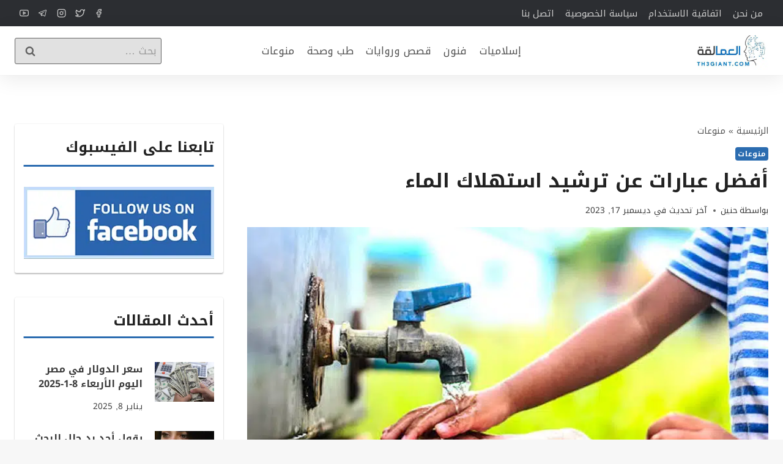

--- FILE ---
content_type: text/html; charset=UTF-8
request_url: https://th3giant.com/%D8%A3%D9%81%D8%B6%D9%84-%D8%B9%D8%A8%D8%A7%D8%B1%D8%A7%D8%AA-%D8%B9%D9%86-%D8%AA%D8%B1%D8%B4%D9%8A%D8%AF-%D8%A7%D8%B3%D8%AA%D9%87%D9%84%D8%A7%D9%83-%D8%A7%D9%84%D9%85%D8%A7%D8%A1/
body_size: 36438
content:
<!doctype html>
<html dir="rtl" lang="ar" class="no-js" itemtype="https://schema.org/Blog" itemscope>
<head>
	<meta charset="UTF-8">
	<meta name="viewport" content="width=device-width, initial-scale=1, minimum-scale=1">
	<meta name='robots' content='index, follow, max-image-preview:large, max-snippet:-1, max-video-preview:-1' />

	<!-- This site is optimized with the Yoast SEO plugin v26.1.1 - https://yoast.com/wordpress/plugins/seo/ -->
	<title>أفضل عبارات عن ترشيد استهلاك الماء - موقع العمالقة</title>
	<meta name="description" content="عبارات عن ترشيد استهلاك الماء ، عبارات للمحافظة على الماء ، عبارات عن ترشيد استهلاك الماء للأطفال ، جمل عن ترشيد الاستهلاك بالمياه" />
	<link rel="canonical" href="https://th3giant.com/أفضل-عبارات-عن-ترشيد-استهلاك-الماء/" />
	<meta property="og:locale" content="ar_AR" />
	<meta property="og:type" content="article" />
	<meta property="og:title" content="أفضل عبارات عن ترشيد استهلاك الماء - موقع العمالقة" />
	<meta property="og:description" content="عبارات عن ترشيد استهلاك الماء ، عبارات للمحافظة على الماء ، عبارات عن ترشيد استهلاك الماء للأطفال ، جمل عن ترشيد الاستهلاك بالمياه" />
	<meta property="og:url" content="https://th3giant.com/أفضل-عبارات-عن-ترشيد-استهلاك-الماء/" />
	<meta property="og:site_name" content="موقع العمالقة" />
	<meta property="article:published_time" content="2023-12-17T04:11:32+00:00" />
	<meta property="article:modified_time" content="2023-12-17T04:11:34+00:00" />
	<meta property="og:image" content="https://th3giant.com/wp-content/uploads/2023/12/1239.jpg" />
	<meta property="og:image:width" content="800" />
	<meta property="og:image:height" content="542" />
	<meta property="og:image:type" content="image/jpeg" />
	<meta name="author" content="حنين" />
	<meta name="twitter:card" content="summary_large_image" />
	<meta name="twitter:label1" content="كُتب بواسطة" />
	<meta name="twitter:data1" content="حنين" />
	<meta name="twitter:label2" content="وقت القراءة المُقدّر" />
	<meta name="twitter:data2" content="11 دقيقة" />
	<script type="application/ld+json" class="yoast-schema-graph">{"@context":"https://schema.org","@graph":[{"@type":"Article","@id":"https://th3giant.com/%d8%a3%d9%81%d8%b6%d9%84-%d8%b9%d8%a8%d8%a7%d8%b1%d8%a7%d8%aa-%d8%b9%d9%86-%d8%aa%d8%b1%d8%b4%d9%8a%d8%af-%d8%a7%d8%b3%d8%aa%d9%87%d9%84%d8%a7%d9%83-%d8%a7%d9%84%d9%85%d8%a7%d8%a1/#article","isPartOf":{"@id":"https://th3giant.com/%d8%a3%d9%81%d8%b6%d9%84-%d8%b9%d8%a8%d8%a7%d8%b1%d8%a7%d8%aa-%d8%b9%d9%86-%d8%aa%d8%b1%d8%b4%d9%8a%d8%af-%d8%a7%d8%b3%d8%aa%d9%87%d9%84%d8%a7%d9%83-%d8%a7%d9%84%d9%85%d8%a7%d8%a1/"},"author":{"name":"حنين","@id":"https://th3giant.com/#/schema/person/64af0bf0db92a5581241e50e9b1dc54d"},"headline":"أفضل عبارات عن ترشيد استهلاك الماء","datePublished":"2023-12-17T04:11:32+00:00","dateModified":"2023-12-17T04:11:34+00:00","mainEntityOfPage":{"@id":"https://th3giant.com/%d8%a3%d9%81%d8%b6%d9%84-%d8%b9%d8%a8%d8%a7%d8%b1%d8%a7%d8%aa-%d8%b9%d9%86-%d8%aa%d8%b1%d8%b4%d9%8a%d8%af-%d8%a7%d8%b3%d8%aa%d9%87%d9%84%d8%a7%d9%83-%d8%a7%d9%84%d9%85%d8%a7%d8%a1/"},"wordCount":223,"commentCount":0,"publisher":{"@id":"https://th3giant.com/#organization"},"image":{"@id":"https://th3giant.com/%d8%a3%d9%81%d8%b6%d9%84-%d8%b9%d8%a8%d8%a7%d8%b1%d8%a7%d8%aa-%d8%b9%d9%86-%d8%aa%d8%b1%d8%b4%d9%8a%d8%af-%d8%a7%d8%b3%d8%aa%d9%87%d9%84%d8%a7%d9%83-%d8%a7%d9%84%d9%85%d8%a7%d8%a1/#primaryimage"},"thumbnailUrl":"https://th3giant.com/wp-content/uploads/2023/12/1239.jpg","articleSection":["منوعات"],"inLanguage":"ar","potentialAction":[{"@type":"CommentAction","name":"Comment","target":["https://th3giant.com/%d8%a3%d9%81%d8%b6%d9%84-%d8%b9%d8%a8%d8%a7%d8%b1%d8%a7%d8%aa-%d8%b9%d9%86-%d8%aa%d8%b1%d8%b4%d9%8a%d8%af-%d8%a7%d8%b3%d8%aa%d9%87%d9%84%d8%a7%d9%83-%d8%a7%d9%84%d9%85%d8%a7%d8%a1/#respond"]}]},{"@type":"WebPage","@id":"https://th3giant.com/%d8%a3%d9%81%d8%b6%d9%84-%d8%b9%d8%a8%d8%a7%d8%b1%d8%a7%d8%aa-%d8%b9%d9%86-%d8%aa%d8%b1%d8%b4%d9%8a%d8%af-%d8%a7%d8%b3%d8%aa%d9%87%d9%84%d8%a7%d9%83-%d8%a7%d9%84%d9%85%d8%a7%d8%a1/","url":"https://th3giant.com/%d8%a3%d9%81%d8%b6%d9%84-%d8%b9%d8%a8%d8%a7%d8%b1%d8%a7%d8%aa-%d8%b9%d9%86-%d8%aa%d8%b1%d8%b4%d9%8a%d8%af-%d8%a7%d8%b3%d8%aa%d9%87%d9%84%d8%a7%d9%83-%d8%a7%d9%84%d9%85%d8%a7%d8%a1/","name":"أفضل عبارات عن ترشيد استهلاك الماء - موقع العمالقة","isPartOf":{"@id":"https://th3giant.com/#website"},"primaryImageOfPage":{"@id":"https://th3giant.com/%d8%a3%d9%81%d8%b6%d9%84-%d8%b9%d8%a8%d8%a7%d8%b1%d8%a7%d8%aa-%d8%b9%d9%86-%d8%aa%d8%b1%d8%b4%d9%8a%d8%af-%d8%a7%d8%b3%d8%aa%d9%87%d9%84%d8%a7%d9%83-%d8%a7%d9%84%d9%85%d8%a7%d8%a1/#primaryimage"},"image":{"@id":"https://th3giant.com/%d8%a3%d9%81%d8%b6%d9%84-%d8%b9%d8%a8%d8%a7%d8%b1%d8%a7%d8%aa-%d8%b9%d9%86-%d8%aa%d8%b1%d8%b4%d9%8a%d8%af-%d8%a7%d8%b3%d8%aa%d9%87%d9%84%d8%a7%d9%83-%d8%a7%d9%84%d9%85%d8%a7%d8%a1/#primaryimage"},"thumbnailUrl":"https://th3giant.com/wp-content/uploads/2023/12/1239.jpg","datePublished":"2023-12-17T04:11:32+00:00","dateModified":"2023-12-17T04:11:34+00:00","description":"عبارات عن ترشيد استهلاك الماء ، عبارات للمحافظة على الماء ، عبارات عن ترشيد استهلاك الماء للأطفال ، جمل عن ترشيد الاستهلاك بالمياه","breadcrumb":{"@id":"https://th3giant.com/%d8%a3%d9%81%d8%b6%d9%84-%d8%b9%d8%a8%d8%a7%d8%b1%d8%a7%d8%aa-%d8%b9%d9%86-%d8%aa%d8%b1%d8%b4%d9%8a%d8%af-%d8%a7%d8%b3%d8%aa%d9%87%d9%84%d8%a7%d9%83-%d8%a7%d9%84%d9%85%d8%a7%d8%a1/#breadcrumb"},"inLanguage":"ar","potentialAction":[{"@type":"ReadAction","target":["https://th3giant.com/%d8%a3%d9%81%d8%b6%d9%84-%d8%b9%d8%a8%d8%a7%d8%b1%d8%a7%d8%aa-%d8%b9%d9%86-%d8%aa%d8%b1%d8%b4%d9%8a%d8%af-%d8%a7%d8%b3%d8%aa%d9%87%d9%84%d8%a7%d9%83-%d8%a7%d9%84%d9%85%d8%a7%d8%a1/"]}]},{"@type":"ImageObject","inLanguage":"ar","@id":"https://th3giant.com/%d8%a3%d9%81%d8%b6%d9%84-%d8%b9%d8%a8%d8%a7%d8%b1%d8%a7%d8%aa-%d8%b9%d9%86-%d8%aa%d8%b1%d8%b4%d9%8a%d8%af-%d8%a7%d8%b3%d8%aa%d9%87%d9%84%d8%a7%d9%83-%d8%a7%d9%84%d9%85%d8%a7%d8%a1/#primaryimage","url":"https://th3giant.com/wp-content/uploads/2023/12/1239.jpg","contentUrl":"https://th3giant.com/wp-content/uploads/2023/12/1239.jpg","width":800,"height":542,"caption":"عبارات عن ترشيد استهلاك الماء"},{"@type":"BreadcrumbList","@id":"https://th3giant.com/%d8%a3%d9%81%d8%b6%d9%84-%d8%b9%d8%a8%d8%a7%d8%b1%d8%a7%d8%aa-%d8%b9%d9%86-%d8%aa%d8%b1%d8%b4%d9%8a%d8%af-%d8%a7%d8%b3%d8%aa%d9%87%d9%84%d8%a7%d9%83-%d8%a7%d9%84%d9%85%d8%a7%d8%a1/#breadcrumb","itemListElement":[{"@type":"ListItem","position":1,"name":"الرئيسية","item":"https://th3giant.com/"},{"@type":"ListItem","position":2,"name":"منوعات","item":"https://th3giant.com/category/%d9%85%d9%86%d9%88%d8%b9%d8%a7%d8%aa/"},{"@type":"ListItem","position":3,"name":"أفضل عبارات عن ترشيد استهلاك الماء"}]},{"@type":"WebSite","@id":"https://th3giant.com/#website","url":"https://th3giant.com/","name":"موقع العمالقة","description":"العمالقة موقع إلكتروني عربي مميز مختص في المحتوى العربيّ يضم العديد من المقالات المفيدة في مختلف المجالات التي تُغطي متطلبات القارئ العربي.","publisher":{"@id":"https://th3giant.com/#organization"},"potentialAction":[{"@type":"SearchAction","target":{"@type":"EntryPoint","urlTemplate":"https://th3giant.com/?s={search_term_string}"},"query-input":{"@type":"PropertyValueSpecification","valueRequired":true,"valueName":"search_term_string"}}],"inLanguage":"ar"},{"@type":"Organization","@id":"https://th3giant.com/#organization","name":"موقع العمالقة","url":"https://th3giant.com/","logo":{"@type":"ImageObject","inLanguage":"ar","@id":"https://th3giant.com/#/schema/logo/image/","url":"https://th3giant.com/wp-content/uploads/2023/06/cropped-344775655_1410548806408399_2486286234995819733_n-1.jpg","contentUrl":"https://th3giant.com/wp-content/uploads/2023/06/cropped-344775655_1410548806408399_2486286234995819733_n-1.jpg","width":512,"height":512,"caption":"موقع العمالقة"},"image":{"@id":"https://th3giant.com/#/schema/logo/image/"}},{"@type":"Person","@id":"https://th3giant.com/#/schema/person/64af0bf0db92a5581241e50e9b1dc54d","name":"حنين","image":{"@type":"ImageObject","inLanguage":"ar","@id":"https://th3giant.com/#/schema/person/image/","url":"https://secure.gravatar.com/avatar/79731e86e88f0cd25102cafdb0085acdaa335909b02ec1874fcdd59dac231e05?s=96&d=mm&r=g","contentUrl":"https://secure.gravatar.com/avatar/79731e86e88f0cd25102cafdb0085acdaa335909b02ec1874fcdd59dac231e05?s=96&d=mm&r=g","caption":"حنين"}}]}</script>
	<!-- / Yoast SEO plugin. -->



<link rel="alternate" type="application/rss+xml" title="موقع العمالقة &laquo; الخلاصة" href="https://th3giant.com/feed/" />
<link rel="alternate" type="application/rss+xml" title="موقع العمالقة &laquo; خلاصة التعليقات" href="https://th3giant.com/comments/feed/" />
			<script>document.documentElement.classList.remove( 'no-js' );</script>
			<link rel="alternate" type="application/rss+xml" title="موقع العمالقة &laquo; أفضل عبارات عن ترشيد استهلاك الماء خلاصة التعليقات" href="https://th3giant.com/%d8%a3%d9%81%d8%b6%d9%84-%d8%b9%d8%a8%d8%a7%d8%b1%d8%a7%d8%aa-%d8%b9%d9%86-%d8%aa%d8%b1%d8%b4%d9%8a%d8%af-%d8%a7%d8%b3%d8%aa%d9%87%d9%84%d8%a7%d9%83-%d8%a7%d9%84%d9%85%d8%a7%d8%a1/feed/" />
<link rel="alternate" title="oEmbed (JSON)" type="application/json+oembed" href="https://th3giant.com/wp-json/oembed/1.0/embed?url=https%3A%2F%2Fth3giant.com%2F%25d8%25a3%25d9%2581%25d8%25b6%25d9%2584-%25d8%25b9%25d8%25a8%25d8%25a7%25d8%25b1%25d8%25a7%25d8%25aa-%25d8%25b9%25d9%2586-%25d8%25aa%25d8%25b1%25d8%25b4%25d9%258a%25d8%25af-%25d8%25a7%25d8%25b3%25d8%25aa%25d9%2587%25d9%2584%25d8%25a7%25d9%2583-%25d8%25a7%25d9%2584%25d9%2585%25d8%25a7%25d8%25a1%2F" />
<link rel="alternate" title="oEmbed (XML)" type="text/xml+oembed" href="https://th3giant.com/wp-json/oembed/1.0/embed?url=https%3A%2F%2Fth3giant.com%2F%25d8%25a3%25d9%2581%25d8%25b6%25d9%2584-%25d8%25b9%25d8%25a8%25d8%25a7%25d8%25b1%25d8%25a7%25d8%25aa-%25d8%25b9%25d9%2586-%25d8%25aa%25d8%25b1%25d8%25b4%25d9%258a%25d8%25af-%25d8%25a7%25d8%25b3%25d8%25aa%25d9%2587%25d9%2584%25d8%25a7%25d9%2583-%25d8%25a7%25d9%2584%25d9%2585%25d8%25a7%25d8%25a1%2F&#038;format=xml" />
<!-- th3giant.com is managing ads with Advanced Ads 2.0.12 – https://wpadvancedads.com/ --><!--noptimize--><script id="th3gi-ready">
			window.advanced_ads_ready=function(e,a){a=a||"complete";var d=function(e){return"interactive"===a?"loading"!==e:"complete"===e};d(document.readyState)?e():document.addEventListener("readystatechange",(function(a){d(a.target.readyState)&&e()}),{once:"interactive"===a})},window.advanced_ads_ready_queue=window.advanced_ads_ready_queue||[];		</script>
		<!--/noptimize--><style id='wp-img-auto-sizes-contain-inline-css'>
img:is([sizes=auto i],[sizes^="auto," i]){contain-intrinsic-size:3000px 1500px}
/*# sourceURL=wp-img-auto-sizes-contain-inline-css */
</style>
<style id='wp-emoji-styles-inline-css'>

	img.wp-smiley, img.emoji {
		display: inline !important;
		border: none !important;
		box-shadow: none !important;
		height: 1em !important;
		width: 1em !important;
		margin: 0 0.07em !important;
		vertical-align: -0.1em !important;
		background: none !important;
		padding: 0 !important;
	}
/*# sourceURL=wp-emoji-styles-inline-css */
</style>
<style id='wp-block-library-inline-css'>
:root{--wp-block-synced-color:#7a00df;--wp-block-synced-color--rgb:122,0,223;--wp-bound-block-color:var(--wp-block-synced-color);--wp-editor-canvas-background:#ddd;--wp-admin-theme-color:#007cba;--wp-admin-theme-color--rgb:0,124,186;--wp-admin-theme-color-darker-10:#006ba1;--wp-admin-theme-color-darker-10--rgb:0,107,160.5;--wp-admin-theme-color-darker-20:#005a87;--wp-admin-theme-color-darker-20--rgb:0,90,135;--wp-admin-border-width-focus:2px}@media (min-resolution:192dpi){:root{--wp-admin-border-width-focus:1.5px}}.wp-element-button{cursor:pointer}:root .has-very-light-gray-background-color{background-color:#eee}:root .has-very-dark-gray-background-color{background-color:#313131}:root .has-very-light-gray-color{color:#eee}:root .has-very-dark-gray-color{color:#313131}:root .has-vivid-green-cyan-to-vivid-cyan-blue-gradient-background{background:linear-gradient(135deg,#00d084,#0693e3)}:root .has-purple-crush-gradient-background{background:linear-gradient(135deg,#34e2e4,#4721fb 50%,#ab1dfe)}:root .has-hazy-dawn-gradient-background{background:linear-gradient(135deg,#faaca8,#dad0ec)}:root .has-subdued-olive-gradient-background{background:linear-gradient(135deg,#fafae1,#67a671)}:root .has-atomic-cream-gradient-background{background:linear-gradient(135deg,#fdd79a,#004a59)}:root .has-nightshade-gradient-background{background:linear-gradient(135deg,#330968,#31cdcf)}:root .has-midnight-gradient-background{background:linear-gradient(135deg,#020381,#2874fc)}:root{--wp--preset--font-size--normal:16px;--wp--preset--font-size--huge:42px}.has-regular-font-size{font-size:1em}.has-larger-font-size{font-size:2.625em}.has-normal-font-size{font-size:var(--wp--preset--font-size--normal)}.has-huge-font-size{font-size:var(--wp--preset--font-size--huge)}.has-text-align-center{text-align:center}.has-text-align-left{text-align:left}.has-text-align-right{text-align:right}.has-fit-text{white-space:nowrap!important}#end-resizable-editor-section{display:none}.aligncenter{clear:both}.items-justified-left{justify-content:flex-start}.items-justified-center{justify-content:center}.items-justified-right{justify-content:flex-end}.items-justified-space-between{justify-content:space-between}.screen-reader-text{border:0;clip-path:inset(50%);height:1px;margin:-1px;overflow:hidden;padding:0;position:absolute;width:1px;word-wrap:normal!important}.screen-reader-text:focus{background-color:#ddd;clip-path:none;color:#444;display:block;font-size:1em;height:auto;left:5px;line-height:normal;padding:15px 23px 14px;text-decoration:none;top:5px;width:auto;z-index:100000}html :where(.has-border-color){border-style:solid}html :where([style*=border-top-color]){border-top-style:solid}html :where([style*=border-right-color]){border-right-style:solid}html :where([style*=border-bottom-color]){border-bottom-style:solid}html :where([style*=border-left-color]){border-left-style:solid}html :where([style*=border-width]){border-style:solid}html :where([style*=border-top-width]){border-top-style:solid}html :where([style*=border-right-width]){border-right-style:solid}html :where([style*=border-bottom-width]){border-bottom-style:solid}html :where([style*=border-left-width]){border-left-style:solid}html :where(img[class*=wp-image-]){height:auto;max-width:100%}:where(figure){margin:0 0 1em}html :where(.is-position-sticky){--wp-admin--admin-bar--position-offset:var(--wp-admin--admin-bar--height,0px)}@media screen and (max-width:600px){html :where(.is-position-sticky){--wp-admin--admin-bar--position-offset:0px}}

/*# sourceURL=wp-block-library-inline-css */
</style><style id='wp-block-heading-inline-css'>
h1:where(.wp-block-heading).has-background,h2:where(.wp-block-heading).has-background,h3:where(.wp-block-heading).has-background,h4:where(.wp-block-heading).has-background,h5:where(.wp-block-heading).has-background,h6:where(.wp-block-heading).has-background{padding:1.25em 2.375em}h1.has-text-align-left[style*=writing-mode]:where([style*=vertical-lr]),h1.has-text-align-right[style*=writing-mode]:where([style*=vertical-rl]),h2.has-text-align-left[style*=writing-mode]:where([style*=vertical-lr]),h2.has-text-align-right[style*=writing-mode]:where([style*=vertical-rl]),h3.has-text-align-left[style*=writing-mode]:where([style*=vertical-lr]),h3.has-text-align-right[style*=writing-mode]:where([style*=vertical-rl]),h4.has-text-align-left[style*=writing-mode]:where([style*=vertical-lr]),h4.has-text-align-right[style*=writing-mode]:where([style*=vertical-rl]),h5.has-text-align-left[style*=writing-mode]:where([style*=vertical-lr]),h5.has-text-align-right[style*=writing-mode]:where([style*=vertical-rl]),h6.has-text-align-left[style*=writing-mode]:where([style*=vertical-lr]),h6.has-text-align-right[style*=writing-mode]:where([style*=vertical-rl]){rotate:180deg}
/*# sourceURL=https://th3giant.com/wp-includes/blocks/heading/style.min.css */
</style>
<style id='wp-block-image-inline-css'>
.wp-block-image>a,.wp-block-image>figure>a{display:inline-block}.wp-block-image img{box-sizing:border-box;height:auto;max-width:100%;vertical-align:bottom}@media not (prefers-reduced-motion){.wp-block-image img.hide{visibility:hidden}.wp-block-image img.show{animation:show-content-image .4s}}.wp-block-image[style*=border-radius] img,.wp-block-image[style*=border-radius]>a{border-radius:inherit}.wp-block-image.has-custom-border img{box-sizing:border-box}.wp-block-image.aligncenter{text-align:center}.wp-block-image.alignfull>a,.wp-block-image.alignwide>a{width:100%}.wp-block-image.alignfull img,.wp-block-image.alignwide img{height:auto;width:100%}.wp-block-image .aligncenter,.wp-block-image .alignleft,.wp-block-image .alignright,.wp-block-image.aligncenter,.wp-block-image.alignleft,.wp-block-image.alignright{display:table}.wp-block-image .aligncenter>figcaption,.wp-block-image .alignleft>figcaption,.wp-block-image .alignright>figcaption,.wp-block-image.aligncenter>figcaption,.wp-block-image.alignleft>figcaption,.wp-block-image.alignright>figcaption{caption-side:bottom;display:table-caption}.wp-block-image .alignleft{float:left;margin:.5em 1em .5em 0}.wp-block-image .alignright{float:right;margin:.5em 0 .5em 1em}.wp-block-image .aligncenter{margin-left:auto;margin-right:auto}.wp-block-image :where(figcaption){margin-bottom:1em;margin-top:.5em}.wp-block-image.is-style-circle-mask img{border-radius:9999px}@supports ((-webkit-mask-image:none) or (mask-image:none)) or (-webkit-mask-image:none){.wp-block-image.is-style-circle-mask img{border-radius:0;-webkit-mask-image:url('data:image/svg+xml;utf8,<svg viewBox="0 0 100 100" xmlns="http://www.w3.org/2000/svg"><circle cx="50" cy="50" r="50"/></svg>');mask-image:url('data:image/svg+xml;utf8,<svg viewBox="0 0 100 100" xmlns="http://www.w3.org/2000/svg"><circle cx="50" cy="50" r="50"/></svg>');mask-mode:alpha;-webkit-mask-position:center;mask-position:center;-webkit-mask-repeat:no-repeat;mask-repeat:no-repeat;-webkit-mask-size:contain;mask-size:contain}}:root :where(.wp-block-image.is-style-rounded img,.wp-block-image .is-style-rounded img){border-radius:9999px}.wp-block-image figure{margin:0}.wp-lightbox-container{display:flex;flex-direction:column;position:relative}.wp-lightbox-container img{cursor:zoom-in}.wp-lightbox-container img:hover+button{opacity:1}.wp-lightbox-container button{align-items:center;backdrop-filter:blur(16px) saturate(180%);background-color:#5a5a5a40;border:none;border-radius:4px;cursor:zoom-in;display:flex;height:20px;justify-content:center;left:16px;opacity:0;padding:0;position:absolute;text-align:center;top:16px;width:20px;z-index:100}@media not (prefers-reduced-motion){.wp-lightbox-container button{transition:opacity .2s ease}}.wp-lightbox-container button:focus-visible{outline:3px auto #5a5a5a40;outline:3px auto -webkit-focus-ring-color;outline-offset:3px}.wp-lightbox-container button:hover{cursor:pointer;opacity:1}.wp-lightbox-container button:focus{opacity:1}.wp-lightbox-container button:focus,.wp-lightbox-container button:hover,.wp-lightbox-container button:not(:hover):not(:active):not(.has-background){background-color:#5a5a5a40;border:none}.wp-lightbox-overlay{box-sizing:border-box;cursor:zoom-out;height:100vh;overflow:hidden;position:fixed;right:0;top:0;visibility:hidden;width:100%;z-index:100000}.wp-lightbox-overlay .close-button{align-items:center;cursor:pointer;display:flex;justify-content:center;left:calc(env(safe-area-inset-left) + 16px);min-height:40px;min-width:40px;padding:0;position:absolute;top:calc(env(safe-area-inset-top) + 16px);z-index:5000000}.wp-lightbox-overlay .close-button:focus,.wp-lightbox-overlay .close-button:hover,.wp-lightbox-overlay .close-button:not(:hover):not(:active):not(.has-background){background:none;border:none}.wp-lightbox-overlay .lightbox-image-container{height:var(--wp--lightbox-container-height);overflow:hidden;position:absolute;right:50%;top:50%;transform:translate(50%,-50%);transform-origin:top right;width:var(--wp--lightbox-container-width);z-index:9999999999}.wp-lightbox-overlay .wp-block-image{align-items:center;box-sizing:border-box;display:flex;height:100%;justify-content:center;margin:0;position:relative;transform-origin:100% 0;width:100%;z-index:3000000}.wp-lightbox-overlay .wp-block-image img{height:var(--wp--lightbox-image-height);min-height:var(--wp--lightbox-image-height);min-width:var(--wp--lightbox-image-width);width:var(--wp--lightbox-image-width)}.wp-lightbox-overlay .wp-block-image figcaption{display:none}.wp-lightbox-overlay button{background:none;border:none}.wp-lightbox-overlay .scrim{background-color:#fff;height:100%;opacity:.9;position:absolute;width:100%;z-index:2000000}.wp-lightbox-overlay.active{visibility:visible}@media not (prefers-reduced-motion){.wp-lightbox-overlay.active{animation:turn-on-visibility .25s both}.wp-lightbox-overlay.active img{animation:turn-on-visibility .35s both}.wp-lightbox-overlay.show-closing-animation:not(.active){animation:turn-off-visibility .35s both}.wp-lightbox-overlay.show-closing-animation:not(.active) img{animation:turn-off-visibility .25s both}.wp-lightbox-overlay.zoom.active{animation:none;opacity:1;visibility:visible}.wp-lightbox-overlay.zoom.active .lightbox-image-container{animation:lightbox-zoom-in .4s}.wp-lightbox-overlay.zoom.active .lightbox-image-container img{animation:none}.wp-lightbox-overlay.zoom.active .scrim{animation:turn-on-visibility .4s forwards}.wp-lightbox-overlay.zoom.show-closing-animation:not(.active){animation:none}.wp-lightbox-overlay.zoom.show-closing-animation:not(.active) .lightbox-image-container{animation:lightbox-zoom-out .4s}.wp-lightbox-overlay.zoom.show-closing-animation:not(.active) .lightbox-image-container img{animation:none}.wp-lightbox-overlay.zoom.show-closing-animation:not(.active) .scrim{animation:turn-off-visibility .4s forwards}}@keyframes show-content-image{0%{visibility:hidden}99%{visibility:hidden}to{visibility:visible}}@keyframes turn-on-visibility{0%{opacity:0}to{opacity:1}}@keyframes turn-off-visibility{0%{opacity:1;visibility:visible}99%{opacity:0;visibility:visible}to{opacity:0;visibility:hidden}}@keyframes lightbox-zoom-in{0%{transform:translate(calc(((-100vw + var(--wp--lightbox-scrollbar-width))/2 + var(--wp--lightbox-initial-left-position))*-1),calc(-50vh + var(--wp--lightbox-initial-top-position))) scale(var(--wp--lightbox-scale))}to{transform:translate(50%,-50%) scale(1)}}@keyframes lightbox-zoom-out{0%{transform:translate(50%,-50%) scale(1);visibility:visible}99%{visibility:visible}to{transform:translate(calc(((-100vw + var(--wp--lightbox-scrollbar-width))/2 + var(--wp--lightbox-initial-left-position))*-1),calc(-50vh + var(--wp--lightbox-initial-top-position))) scale(var(--wp--lightbox-scale));visibility:hidden}}
/*# sourceURL=https://th3giant.com/wp-includes/blocks/image/style.min.css */
</style>
<style id='wp-block-list-inline-css'>
ol,ul{box-sizing:border-box}:root :where(.wp-block-list.has-background){padding:1.25em 2.375em}
/*# sourceURL=https://th3giant.com/wp-includes/blocks/list/style.min.css */
</style>
<style id='wp-block-group-inline-css'>
.wp-block-group{box-sizing:border-box}:where(.wp-block-group.wp-block-group-is-layout-constrained){position:relative}
/*# sourceURL=https://th3giant.com/wp-includes/blocks/group/style.min.css */
</style>
<style id='wp-block-paragraph-inline-css'>
.is-small-text{font-size:.875em}.is-regular-text{font-size:1em}.is-large-text{font-size:2.25em}.is-larger-text{font-size:3em}.has-drop-cap:not(:focus):first-letter{float:right;font-size:8.4em;font-style:normal;font-weight:100;line-height:.68;margin:.05em 0 0 .1em;text-transform:uppercase}body.rtl .has-drop-cap:not(:focus):first-letter{float:none;margin-right:.1em}p.has-drop-cap.has-background{overflow:hidden}:root :where(p.has-background){padding:1.25em 2.375em}:where(p.has-text-color:not(.has-link-color)) a{color:inherit}p.has-text-align-left[style*="writing-mode:vertical-lr"],p.has-text-align-right[style*="writing-mode:vertical-rl"]{rotate:180deg}
/*# sourceURL=https://th3giant.com/wp-includes/blocks/paragraph/style.min.css */
</style>
<style id='wp-block-quote-inline-css'>
.wp-block-quote{box-sizing:border-box;overflow-wrap:break-word}.wp-block-quote.is-large:where(:not(.is-style-plain)),.wp-block-quote.is-style-large:where(:not(.is-style-plain)){margin-bottom:1em;padding:0 1em}.wp-block-quote.is-large:where(:not(.is-style-plain)) p,.wp-block-quote.is-style-large:where(:not(.is-style-plain)) p{font-size:1.5em;font-style:italic;line-height:1.6}.wp-block-quote.is-large:where(:not(.is-style-plain)) cite,.wp-block-quote.is-large:where(:not(.is-style-plain)) footer,.wp-block-quote.is-style-large:where(:not(.is-style-plain)) cite,.wp-block-quote.is-style-large:where(:not(.is-style-plain)) footer{font-size:1.125em;text-align:left}.wp-block-quote>cite{display:block}
/*# sourceURL=https://th3giant.com/wp-includes/blocks/quote/style.min.css */
</style>
<style id='wp-block-spacer-inline-css'>
.wp-block-spacer{clear:both}
/*# sourceURL=https://th3giant.com/wp-includes/blocks/spacer/style.min.css */
</style>
<style id='wp-block-table-inline-css'>
.wp-block-table{overflow-x:auto}.wp-block-table table{border-collapse:collapse;width:100%}.wp-block-table thead{border-bottom:3px solid}.wp-block-table tfoot{border-top:3px solid}.wp-block-table td,.wp-block-table th{border:1px solid;padding:.5em}.wp-block-table .has-fixed-layout{table-layout:fixed;width:100%}.wp-block-table .has-fixed-layout td,.wp-block-table .has-fixed-layout th{word-break:break-word}.wp-block-table.aligncenter,.wp-block-table.alignleft,.wp-block-table.alignright{display:table;width:auto}.wp-block-table.aligncenter td,.wp-block-table.aligncenter th,.wp-block-table.alignleft td,.wp-block-table.alignleft th,.wp-block-table.alignright td,.wp-block-table.alignright th{word-break:break-word}.wp-block-table .has-subtle-light-gray-background-color{background-color:#f3f4f5}.wp-block-table .has-subtle-pale-green-background-color{background-color:#e9fbe5}.wp-block-table .has-subtle-pale-blue-background-color{background-color:#e7f5fe}.wp-block-table .has-subtle-pale-pink-background-color{background-color:#fcf0ef}.wp-block-table.is-style-stripes{background-color:initial;border-collapse:inherit;border-spacing:0}.wp-block-table.is-style-stripes tbody tr:nth-child(odd){background-color:#f0f0f0}.wp-block-table.is-style-stripes.has-subtle-light-gray-background-color tbody tr:nth-child(odd){background-color:#f3f4f5}.wp-block-table.is-style-stripes.has-subtle-pale-green-background-color tbody tr:nth-child(odd){background-color:#e9fbe5}.wp-block-table.is-style-stripes.has-subtle-pale-blue-background-color tbody tr:nth-child(odd){background-color:#e7f5fe}.wp-block-table.is-style-stripes.has-subtle-pale-pink-background-color tbody tr:nth-child(odd){background-color:#fcf0ef}.wp-block-table.is-style-stripes td,.wp-block-table.is-style-stripes th{border-color:#0000}.wp-block-table.is-style-stripes{border-bottom:1px solid #f0f0f0}.wp-block-table .has-border-color td,.wp-block-table .has-border-color th,.wp-block-table .has-border-color tr,.wp-block-table .has-border-color>*{border-color:inherit}.wp-block-table table[style*=border-top-color] tr:first-child,.wp-block-table table[style*=border-top-color] tr:first-child td,.wp-block-table table[style*=border-top-color] tr:first-child th,.wp-block-table table[style*=border-top-color]>*,.wp-block-table table[style*=border-top-color]>* td,.wp-block-table table[style*=border-top-color]>* th{border-top-color:inherit}.wp-block-table table[style*=border-top-color] tr:not(:first-child){border-top-color:initial}.wp-block-table table[style*=border-right-color] td:last-child,.wp-block-table table[style*=border-right-color] th,.wp-block-table table[style*=border-right-color] tr,.wp-block-table table[style*=border-right-color]>*{border-left-color:inherit}.wp-block-table table[style*=border-bottom-color] tr:last-child,.wp-block-table table[style*=border-bottom-color] tr:last-child td,.wp-block-table table[style*=border-bottom-color] tr:last-child th,.wp-block-table table[style*=border-bottom-color]>*,.wp-block-table table[style*=border-bottom-color]>* td,.wp-block-table table[style*=border-bottom-color]>* th{border-bottom-color:inherit}.wp-block-table table[style*=border-bottom-color] tr:not(:last-child){border-bottom-color:initial}.wp-block-table table[style*=border-left-color] td:first-child,.wp-block-table table[style*=border-left-color] th,.wp-block-table table[style*=border-left-color] tr,.wp-block-table table[style*=border-left-color]>*{border-right-color:inherit}.wp-block-table table[style*=border-style] td,.wp-block-table table[style*=border-style] th,.wp-block-table table[style*=border-style] tr,.wp-block-table table[style*=border-style]>*{border-style:inherit}.wp-block-table table[style*=border-width] td,.wp-block-table table[style*=border-width] th,.wp-block-table table[style*=border-width] tr,.wp-block-table table[style*=border-width]>*{border-style:inherit;border-width:inherit}
/*# sourceURL=https://th3giant.com/wp-includes/blocks/table/style.min.css */
</style>
<style id='global-styles-inline-css'>
:root{--wp--preset--aspect-ratio--square: 1;--wp--preset--aspect-ratio--4-3: 4/3;--wp--preset--aspect-ratio--3-4: 3/4;--wp--preset--aspect-ratio--3-2: 3/2;--wp--preset--aspect-ratio--2-3: 2/3;--wp--preset--aspect-ratio--16-9: 16/9;--wp--preset--aspect-ratio--9-16: 9/16;--wp--preset--color--black: #000000;--wp--preset--color--cyan-bluish-gray: #abb8c3;--wp--preset--color--white: #ffffff;--wp--preset--color--pale-pink: #f78da7;--wp--preset--color--vivid-red: #cf2e2e;--wp--preset--color--luminous-vivid-orange: #ff6900;--wp--preset--color--luminous-vivid-amber: #fcb900;--wp--preset--color--light-green-cyan: #7bdcb5;--wp--preset--color--vivid-green-cyan: #00d084;--wp--preset--color--pale-cyan-blue: #8ed1fc;--wp--preset--color--vivid-cyan-blue: #0693e3;--wp--preset--color--vivid-purple: #9b51e0;--wp--preset--color--theme-palette-1: var(--global-palette1);--wp--preset--color--theme-palette-2: var(--global-palette2);--wp--preset--color--theme-palette-3: var(--global-palette3);--wp--preset--color--theme-palette-4: var(--global-palette4);--wp--preset--color--theme-palette-5: var(--global-palette5);--wp--preset--color--theme-palette-6: var(--global-palette6);--wp--preset--color--theme-palette-7: var(--global-palette7);--wp--preset--color--theme-palette-8: var(--global-palette8);--wp--preset--color--theme-palette-9: var(--global-palette9);--wp--preset--gradient--vivid-cyan-blue-to-vivid-purple: linear-gradient(135deg,rgb(6,147,227) 0%,rgb(155,81,224) 100%);--wp--preset--gradient--light-green-cyan-to-vivid-green-cyan: linear-gradient(135deg,rgb(122,220,180) 0%,rgb(0,208,130) 100%);--wp--preset--gradient--luminous-vivid-amber-to-luminous-vivid-orange: linear-gradient(135deg,rgb(252,185,0) 0%,rgb(255,105,0) 100%);--wp--preset--gradient--luminous-vivid-orange-to-vivid-red: linear-gradient(135deg,rgb(255,105,0) 0%,rgb(207,46,46) 100%);--wp--preset--gradient--very-light-gray-to-cyan-bluish-gray: linear-gradient(135deg,rgb(238,238,238) 0%,rgb(169,184,195) 100%);--wp--preset--gradient--cool-to-warm-spectrum: linear-gradient(135deg,rgb(74,234,220) 0%,rgb(151,120,209) 20%,rgb(207,42,186) 40%,rgb(238,44,130) 60%,rgb(251,105,98) 80%,rgb(254,248,76) 100%);--wp--preset--gradient--blush-light-purple: linear-gradient(135deg,rgb(255,206,236) 0%,rgb(152,150,240) 100%);--wp--preset--gradient--blush-bordeaux: linear-gradient(135deg,rgb(254,205,165) 0%,rgb(254,45,45) 50%,rgb(107,0,62) 100%);--wp--preset--gradient--luminous-dusk: linear-gradient(135deg,rgb(255,203,112) 0%,rgb(199,81,192) 50%,rgb(65,88,208) 100%);--wp--preset--gradient--pale-ocean: linear-gradient(135deg,rgb(255,245,203) 0%,rgb(182,227,212) 50%,rgb(51,167,181) 100%);--wp--preset--gradient--electric-grass: linear-gradient(135deg,rgb(202,248,128) 0%,rgb(113,206,126) 100%);--wp--preset--gradient--midnight: linear-gradient(135deg,rgb(2,3,129) 0%,rgb(40,116,252) 100%);--wp--preset--font-size--small: var(--global-font-size-small);--wp--preset--font-size--medium: var(--global-font-size-medium);--wp--preset--font-size--large: var(--global-font-size-large);--wp--preset--font-size--x-large: 42px;--wp--preset--font-size--larger: var(--global-font-size-larger);--wp--preset--font-size--xxlarge: var(--global-font-size-xxlarge);--wp--preset--spacing--20: 0.44rem;--wp--preset--spacing--30: 0.67rem;--wp--preset--spacing--40: 1rem;--wp--preset--spacing--50: 1.5rem;--wp--preset--spacing--60: 2.25rem;--wp--preset--spacing--70: 3.38rem;--wp--preset--spacing--80: 5.06rem;--wp--preset--shadow--natural: 6px 6px 9px rgba(0, 0, 0, 0.2);--wp--preset--shadow--deep: 12px 12px 50px rgba(0, 0, 0, 0.4);--wp--preset--shadow--sharp: 6px 6px 0px rgba(0, 0, 0, 0.2);--wp--preset--shadow--outlined: 6px 6px 0px -3px rgb(255, 255, 255), 6px 6px rgb(0, 0, 0);--wp--preset--shadow--crisp: 6px 6px 0px rgb(0, 0, 0);}:where(.is-layout-flex){gap: 0.5em;}:where(.is-layout-grid){gap: 0.5em;}body .is-layout-flex{display: flex;}.is-layout-flex{flex-wrap: wrap;align-items: center;}.is-layout-flex > :is(*, div){margin: 0;}body .is-layout-grid{display: grid;}.is-layout-grid > :is(*, div){margin: 0;}:where(.wp-block-columns.is-layout-flex){gap: 2em;}:where(.wp-block-columns.is-layout-grid){gap: 2em;}:where(.wp-block-post-template.is-layout-flex){gap: 1.25em;}:where(.wp-block-post-template.is-layout-grid){gap: 1.25em;}.has-black-color{color: var(--wp--preset--color--black) !important;}.has-cyan-bluish-gray-color{color: var(--wp--preset--color--cyan-bluish-gray) !important;}.has-white-color{color: var(--wp--preset--color--white) !important;}.has-pale-pink-color{color: var(--wp--preset--color--pale-pink) !important;}.has-vivid-red-color{color: var(--wp--preset--color--vivid-red) !important;}.has-luminous-vivid-orange-color{color: var(--wp--preset--color--luminous-vivid-orange) !important;}.has-luminous-vivid-amber-color{color: var(--wp--preset--color--luminous-vivid-amber) !important;}.has-light-green-cyan-color{color: var(--wp--preset--color--light-green-cyan) !important;}.has-vivid-green-cyan-color{color: var(--wp--preset--color--vivid-green-cyan) !important;}.has-pale-cyan-blue-color{color: var(--wp--preset--color--pale-cyan-blue) !important;}.has-vivid-cyan-blue-color{color: var(--wp--preset--color--vivid-cyan-blue) !important;}.has-vivid-purple-color{color: var(--wp--preset--color--vivid-purple) !important;}.has-black-background-color{background-color: var(--wp--preset--color--black) !important;}.has-cyan-bluish-gray-background-color{background-color: var(--wp--preset--color--cyan-bluish-gray) !important;}.has-white-background-color{background-color: var(--wp--preset--color--white) !important;}.has-pale-pink-background-color{background-color: var(--wp--preset--color--pale-pink) !important;}.has-vivid-red-background-color{background-color: var(--wp--preset--color--vivid-red) !important;}.has-luminous-vivid-orange-background-color{background-color: var(--wp--preset--color--luminous-vivid-orange) !important;}.has-luminous-vivid-amber-background-color{background-color: var(--wp--preset--color--luminous-vivid-amber) !important;}.has-light-green-cyan-background-color{background-color: var(--wp--preset--color--light-green-cyan) !important;}.has-vivid-green-cyan-background-color{background-color: var(--wp--preset--color--vivid-green-cyan) !important;}.has-pale-cyan-blue-background-color{background-color: var(--wp--preset--color--pale-cyan-blue) !important;}.has-vivid-cyan-blue-background-color{background-color: var(--wp--preset--color--vivid-cyan-blue) !important;}.has-vivid-purple-background-color{background-color: var(--wp--preset--color--vivid-purple) !important;}.has-black-border-color{border-color: var(--wp--preset--color--black) !important;}.has-cyan-bluish-gray-border-color{border-color: var(--wp--preset--color--cyan-bluish-gray) !important;}.has-white-border-color{border-color: var(--wp--preset--color--white) !important;}.has-pale-pink-border-color{border-color: var(--wp--preset--color--pale-pink) !important;}.has-vivid-red-border-color{border-color: var(--wp--preset--color--vivid-red) !important;}.has-luminous-vivid-orange-border-color{border-color: var(--wp--preset--color--luminous-vivid-orange) !important;}.has-luminous-vivid-amber-border-color{border-color: var(--wp--preset--color--luminous-vivid-amber) !important;}.has-light-green-cyan-border-color{border-color: var(--wp--preset--color--light-green-cyan) !important;}.has-vivid-green-cyan-border-color{border-color: var(--wp--preset--color--vivid-green-cyan) !important;}.has-pale-cyan-blue-border-color{border-color: var(--wp--preset--color--pale-cyan-blue) !important;}.has-vivid-cyan-blue-border-color{border-color: var(--wp--preset--color--vivid-cyan-blue) !important;}.has-vivid-purple-border-color{border-color: var(--wp--preset--color--vivid-purple) !important;}.has-vivid-cyan-blue-to-vivid-purple-gradient-background{background: var(--wp--preset--gradient--vivid-cyan-blue-to-vivid-purple) !important;}.has-light-green-cyan-to-vivid-green-cyan-gradient-background{background: var(--wp--preset--gradient--light-green-cyan-to-vivid-green-cyan) !important;}.has-luminous-vivid-amber-to-luminous-vivid-orange-gradient-background{background: var(--wp--preset--gradient--luminous-vivid-amber-to-luminous-vivid-orange) !important;}.has-luminous-vivid-orange-to-vivid-red-gradient-background{background: var(--wp--preset--gradient--luminous-vivid-orange-to-vivid-red) !important;}.has-very-light-gray-to-cyan-bluish-gray-gradient-background{background: var(--wp--preset--gradient--very-light-gray-to-cyan-bluish-gray) !important;}.has-cool-to-warm-spectrum-gradient-background{background: var(--wp--preset--gradient--cool-to-warm-spectrum) !important;}.has-blush-light-purple-gradient-background{background: var(--wp--preset--gradient--blush-light-purple) !important;}.has-blush-bordeaux-gradient-background{background: var(--wp--preset--gradient--blush-bordeaux) !important;}.has-luminous-dusk-gradient-background{background: var(--wp--preset--gradient--luminous-dusk) !important;}.has-pale-ocean-gradient-background{background: var(--wp--preset--gradient--pale-ocean) !important;}.has-electric-grass-gradient-background{background: var(--wp--preset--gradient--electric-grass) !important;}.has-midnight-gradient-background{background: var(--wp--preset--gradient--midnight) !important;}.has-small-font-size{font-size: var(--wp--preset--font-size--small) !important;}.has-medium-font-size{font-size: var(--wp--preset--font-size--medium) !important;}.has-large-font-size{font-size: var(--wp--preset--font-size--large) !important;}.has-x-large-font-size{font-size: var(--wp--preset--font-size--x-large) !important;}
/*# sourceURL=global-styles-inline-css */
</style>

<style id='classic-theme-styles-inline-css'>
/*! This file is auto-generated */
.wp-block-button__link{color:#fff;background-color:#32373c;border-radius:9999px;box-shadow:none;text-decoration:none;padding:calc(.667em + 2px) calc(1.333em + 2px);font-size:1.125em}.wp-block-file__button{background:#32373c;color:#fff;text-decoration:none}
/*# sourceURL=/wp-includes/css/classic-themes.min.css */
</style>
<link data-minify="1" rel='stylesheet' id='ab-au-front-css' href='https://th3giant.com/wp-content/cache/min/1/wp-content/plugins/ab-automatic-updates/css/front-style.css?ver=1766400507' media='all' />
<link data-minify="1" rel='stylesheet' id='jps-common-front-css' href='https://th3giant.com/wp-content/cache/min/1/wp-content/plugins/jquery-post-splitter/css/common-front.css?ver=1766400507' media='all' />
<link data-minify="1" rel='stylesheet' id='paged-post-jquery-css' href='https://th3giant.com/wp-content/cache/min/1/wp-content/plugins/jquery-post-splitter/css/paged-post-jquery.css?ver=1766400507' media='all' />
<link data-minify="1" rel='stylesheet' id='paged-post-style-css' href='https://th3giant.com/wp-content/cache/min/1/wp-content/plugins/jquery-post-splitter/css/paged-post.css?ver=1766400507' media='all' />
<link data-minify="1" rel='stylesheet' id='scriptlesssocialsharing-css' href='https://th3giant.com/wp-content/cache/min/1/wp-content/plugins/scriptless-social-sharing/includes/css/scriptlesssocialsharing-style.css?ver=1766400507' media='all' />
<style id='scriptlesssocialsharing-inline-css'>
.scriptlesssocialsharing__buttons a.button { padding: 12px; flex: 1; }@media only screen and (max-width: 767px) { .scriptlesssocialsharing .sss-name { position: absolute; clip: rect(1px, 1px, 1px, 1px); height: 1px; width: 1px; border: 0; overflow: hidden; } }
/*# sourceURL=scriptlesssocialsharing-inline-css */
</style>
<link rel='stylesheet' id='kadence-global-css' href='https://th3giant.com/wp-content/themes/kadence/assets/css/global.min.css?ver=1.3.6' media='all' />
<style id='kadence-global-inline-css'>
/* Kadence Base CSS */
:root{--global-palette1:#2B6CB0;--global-palette2:#265E9A;--global-palette3:#222222;--global-palette4:#3B3B3B;--global-palette5:#515151;--global-palette6:#626262;--global-palette7:#E1E1E1;--global-palette8:#F7F7F7;--global-palette9:#ffffff;--global-palette9rgb:255, 255, 255;--global-palette-highlight:var(--global-palette1);--global-palette-highlight-alt:var(--global-palette2);--global-palette-highlight-alt2:var(--global-palette9);--global-palette-btn-bg:var(--global-palette1);--global-palette-btn-bg-hover:var(--global-palette2);--global-palette-btn:var(--global-palette9);--global-palette-btn-hover:var(--global-palette9);--global-body-font-family:'Noto Kufi Arabic', sans-serif;--global-heading-font-family:inherit;--global-primary-nav-font-family:inherit;--global-fallback-font:sans-serif;--global-display-fallback-font:sans-serif;--global-content-width:1290px;--global-content-wide-width:calc(1290px + 230px);--global-content-narrow-width:842px;--global-content-edge-padding:1.5rem;--global-content-boxed-padding:2rem;--global-calc-content-width:calc(1290px - var(--global-content-edge-padding) - var(--global-content-edge-padding) );--wp--style--global--content-size:var(--global-calc-content-width);}.wp-site-blocks{--global-vw:calc( 100vw - ( 0.5 * var(--scrollbar-offset)));}body{background:var(--global-palette8);}body, input, select, optgroup, textarea{font-style:normal;font-weight:normal;font-size:17px;line-height:1.6;font-family:var(--global-body-font-family);color:var(--global-palette4);}.content-bg, body.content-style-unboxed .site{background:var(--global-palette9);}h1,h2,h3,h4,h5,h6{font-family:var(--global-heading-font-family);}h1{font-weight:700;font-size:32px;line-height:1.5;color:var(--global-palette3);}h2{font-weight:700;font-size:28px;line-height:1.5;color:var(--global-palette3);}h3{font-weight:700;font-size:24px;line-height:1.5;color:var(--global-palette3);}h4{font-weight:700;font-size:22px;line-height:1.5;color:var(--global-palette4);}h5{font-weight:700;font-size:20px;line-height:1.5;color:var(--global-palette4);}h6{font-weight:700;font-size:18px;line-height:1.5;color:var(--global-palette5);}.entry-hero .kadence-breadcrumbs{max-width:1290px;}.site-container, .site-header-row-layout-contained, .site-footer-row-layout-contained, .entry-hero-layout-contained, .comments-area, .alignfull > .wp-block-cover__inner-container, .alignwide > .wp-block-cover__inner-container{max-width:var(--global-content-width);}.content-width-narrow .content-container.site-container, .content-width-narrow .hero-container.site-container{max-width:var(--global-content-narrow-width);}@media all and (min-width: 1520px){.wp-site-blocks .content-container  .alignwide{margin-left:-115px;margin-right:-115px;width:unset;max-width:unset;}}@media all and (min-width: 1102px){.content-width-narrow .wp-site-blocks .content-container .alignwide{margin-left:-130px;margin-right:-130px;width:unset;max-width:unset;}}.content-style-boxed .wp-site-blocks .entry-content .alignwide{margin-left:calc( -1 * var( --global-content-boxed-padding ) );margin-right:calc( -1 * var( --global-content-boxed-padding ) );}.content-area{margin-top:5rem;margin-bottom:5rem;}@media all and (max-width: 1024px){.content-area{margin-top:3rem;margin-bottom:3rem;}}@media all and (max-width: 767px){.content-area{margin-top:2rem;margin-bottom:2rem;}}@media all and (max-width: 1024px){:root{--global-content-boxed-padding:2rem;}}@media all and (max-width: 767px){:root{--global-content-boxed-padding:1.5rem;}}.entry-content-wrap{padding:2rem;}@media all and (max-width: 1024px){.entry-content-wrap{padding:2rem;}}@media all and (max-width: 767px){.entry-content-wrap{padding:1.5rem;}}.entry.single-entry{box-shadow:0px 15px 15px -10px rgba(0,0,0,0.05);}.entry.loop-entry{box-shadow:0px 15px 15px -10px rgba(0,0,0,0.05);}.loop-entry .entry-content-wrap{padding:2rem;}@media all and (max-width: 1024px){.loop-entry .entry-content-wrap{padding:2rem;}}@media all and (max-width: 767px){.loop-entry .entry-content-wrap{padding:1.5rem;}}.primary-sidebar.widget-area .widget{margin-bottom:1.5em;color:var(--global-palette4);}.primary-sidebar.widget-area .widget-title{font-weight:700;font-size:20px;line-height:1.5;color:var(--global-palette3);}button, .button, .wp-block-button__link, input[type="button"], input[type="reset"], input[type="submit"], .fl-button, .elementor-button-wrapper .elementor-button, .wc-block-components-checkout-place-order-button, .wc-block-cart__submit{box-shadow:0px 0px 0px -7px rgba(0,0,0,0);}button:hover, button:focus, button:active, .button:hover, .button:focus, .button:active, .wp-block-button__link:hover, .wp-block-button__link:focus, .wp-block-button__link:active, input[type="button"]:hover, input[type="button"]:focus, input[type="button"]:active, input[type="reset"]:hover, input[type="reset"]:focus, input[type="reset"]:active, input[type="submit"]:hover, input[type="submit"]:focus, input[type="submit"]:active, .elementor-button-wrapper .elementor-button:hover, .elementor-button-wrapper .elementor-button:focus, .elementor-button-wrapper .elementor-button:active, .wc-block-cart__submit:hover{box-shadow:0px 15px 25px -7px rgba(0,0,0,0.1);}.kb-button.kb-btn-global-outline.kb-btn-global-inherit{padding-top:calc(px - 2px);padding-right:calc(px - 2px);padding-bottom:calc(px - 2px);padding-left:calc(px - 2px);}@media all and (min-width: 1025px){.transparent-header .entry-hero .entry-hero-container-inner{padding-top:calc(2.55em + 80px);}}@media all and (max-width: 1024px){.mobile-transparent-header .entry-hero .entry-hero-container-inner{padding-top:80px;}}@media all and (max-width: 767px){.mobile-transparent-header .entry-hero .entry-hero-container-inner{padding-top:80px;}}.entry-hero.post-hero-section .entry-header{min-height:200px;}
/* Kadence Header CSS */
@media all and (max-width: 1024px){.mobile-transparent-header #masthead{position:absolute;left:0px;right:0px;z-index:100;}.kadence-scrollbar-fixer.mobile-transparent-header #masthead{right:var(--scrollbar-offset,0);}.mobile-transparent-header #masthead, .mobile-transparent-header .site-top-header-wrap .site-header-row-container-inner, .mobile-transparent-header .site-main-header-wrap .site-header-row-container-inner, .mobile-transparent-header .site-bottom-header-wrap .site-header-row-container-inner{background:transparent;}.site-header-row-tablet-layout-fullwidth, .site-header-row-tablet-layout-standard{padding:0px;}}@media all and (min-width: 1025px){.transparent-header #masthead{position:absolute;left:0px;right:0px;z-index:100;}.transparent-header.kadence-scrollbar-fixer #masthead{right:var(--scrollbar-offset,0);}.transparent-header #masthead, .transparent-header .site-top-header-wrap .site-header-row-container-inner, .transparent-header .site-main-header-wrap .site-header-row-container-inner, .transparent-header .site-bottom-header-wrap .site-header-row-container-inner{background:transparent;}}.site-branding a.brand img{max-width:122px;}.site-branding a.brand img.svg-logo-image{width:122px;}.site-branding{padding:0px 0px 0px 0px;}#masthead, #masthead .kadence-sticky-header.item-is-fixed:not(.item-at-start):not(.site-header-row-container):not(.site-main-header-wrap), #masthead .kadence-sticky-header.item-is-fixed:not(.item-at-start) > .site-header-row-container-inner{background:#ffffff;}.site-main-header-inner-wrap{min-height:80px;}.site-top-header-wrap .site-header-row-container-inner{background:#2c2e32;}.site-top-header-inner-wrap{min-height:2.55em;}.header-navigation[class*="header-navigation-style-underline"] .header-menu-container.primary-menu-container>ul>li>a:after{width:calc( 100% - 1.2em);}.main-navigation .primary-menu-container > ul > li.menu-item > a{padding-left:calc(1.2em / 2);padding-right:calc(1.2em / 2);padding-top:0.6em;padding-bottom:0.6em;color:var(--global-palette5);}.main-navigation .primary-menu-container > ul > li.menu-item .dropdown-nav-special-toggle{right:calc(1.2em / 2);}.main-navigation .primary-menu-container > ul > li.menu-item > a:hover{color:var(--global-palette-highlight);}.main-navigation .primary-menu-container > ul > li.menu-item.current-menu-item > a{color:var(--global-palette3);}.header-navigation[class*="header-navigation-style-underline"] .header-menu-container.secondary-menu-container>ul>li>a:after{width:calc( 100% - 1.2em);}.secondary-navigation .secondary-menu-container > ul > li.menu-item > a{padding-left:calc(1.2em / 2);padding-right:calc(1.2em / 2);padding-top:0.6em;padding-bottom:0.6em;color:#cccccc;}.secondary-navigation .primary-menu-container > ul > li.menu-item .dropdown-nav-special-toggle{right:calc(1.2em / 2);}.secondary-navigation .secondary-menu-container > ul li.menu-item > a{font-style:normal;font-size:15px;}.secondary-navigation .secondary-menu-container > ul > li.menu-item > a:hover{color:var(--global-palette9);}.secondary-navigation .secondary-menu-container > ul > li.menu-item.current-menu-item > a{color:#cccccc;}.header-navigation .header-menu-container ul ul.sub-menu, .header-navigation .header-menu-container ul ul.submenu{background:var(--global-palette3);box-shadow:0px 2px 13px 0px rgba(0,0,0,0.1);}.header-navigation .header-menu-container ul ul li.menu-item, .header-menu-container ul.menu > li.kadence-menu-mega-enabled > ul > li.menu-item > a{border-bottom:1px solid rgba(255,255,255,0.1);}.header-navigation .header-menu-container ul ul li.menu-item > a{width:200px;padding-top:1em;padding-bottom:1em;color:var(--global-palette8);font-size:12px;}.header-navigation .header-menu-container ul ul li.menu-item > a:hover{color:var(--global-palette9);background:var(--global-palette4);}.header-navigation .header-menu-container ul ul li.menu-item.current-menu-item > a{color:var(--global-palette9);background:var(--global-palette4);}.mobile-toggle-open-container .menu-toggle-open, .mobile-toggle-open-container .menu-toggle-open:focus{color:var(--global-palette5);padding:0.4em 0.6em 0.4em 0.6em;font-size:14px;}.mobile-toggle-open-container .menu-toggle-open.menu-toggle-style-bordered{border:1px solid currentColor;}.mobile-toggle-open-container .menu-toggle-open .menu-toggle-icon{font-size:26px;}.mobile-toggle-open-container .menu-toggle-open:hover, .mobile-toggle-open-container .menu-toggle-open:focus-visible{color:var(--global-palette-highlight);}.mobile-navigation ul li{font-size:14px;}.mobile-navigation ul li a{padding-top:1em;padding-bottom:1em;}.mobile-navigation ul li > a, .mobile-navigation ul li.menu-item-has-children > .drawer-nav-drop-wrap{color:var(--global-palette8);}.mobile-navigation ul li.current-menu-item > a, .mobile-navigation ul li.current-menu-item.menu-item-has-children > .drawer-nav-drop-wrap{color:var(--global-palette-highlight);}.mobile-navigation ul li.menu-item-has-children .drawer-nav-drop-wrap, .mobile-navigation ul li:not(.menu-item-has-children) a{border-bottom:1px solid rgba(255,255,255,0.1);}.mobile-navigation:not(.drawer-navigation-parent-toggle-true) ul li.menu-item-has-children .drawer-nav-drop-wrap button{border-left:1px solid rgba(255,255,255,0.1);}#mobile-drawer .drawer-header .drawer-toggle{padding:0.6em 0.15em 0.6em 0.15em;font-size:24px;}.header-social-wrap .header-social-inner-wrap{font-size:0.9em;gap:0.3em;}.header-social-wrap .header-social-inner-wrap .social-button{color:#cccccc;border:2px none transparent;border-radius:3px;}.header-social-wrap .header-social-inner-wrap .social-button:hover{color:var(--global-palette9);}.search-toggle-open-container .search-toggle-open{color:var(--global-palette5);}.search-toggle-open-container .search-toggle-open.search-toggle-style-bordered{border:1px solid currentColor;}.search-toggle-open-container .search-toggle-open .search-toggle-icon{font-size:1.1em;}.search-toggle-open-container .search-toggle-open:hover, .search-toggle-open-container .search-toggle-open:focus{color:var(--global-palette-highlight);}#search-drawer .drawer-inner{background:rgba(9, 12, 16, 0.97);}
/* Kadence Footer CSS */
#colophon{background:#2c2e32;}.site-bottom-footer-wrap .site-footer-row-container-inner{font-style:normal;font-size:16px;color:var(--global-palette7);}.site-footer .site-bottom-footer-wrap a:where(:not(.button):not(.wp-block-button__link):not(.wp-element-button)){color:var(--global-palette7);}.site-footer .site-bottom-footer-wrap a:where(:not(.button):not(.wp-block-button__link):not(.wp-element-button)):hover{color:var(--global-palette9);}.site-bottom-footer-inner-wrap{padding-top:5px;padding-bottom:5px;grid-column-gap:30px;}.site-bottom-footer-inner-wrap .widget{margin-bottom:30px;}.site-bottom-footer-inner-wrap .site-footer-section:not(:last-child):after{right:calc(-30px / 2);}@media all and (max-width: 1024px){.site-bottom-footer-inner-wrap{padding-top:24px;padding-bottom:10px;}}.footer-social-wrap{margin:0px 5px 0px 0px;}.footer-social-wrap .footer-social-inner-wrap{font-size:1.1em;gap:0em;}.site-footer .site-footer-wrap .site-footer-section .footer-social-wrap .footer-social-inner-wrap .social-button{color:var(--global-palette7);border:2px none currentColor;border-radius:0px;}.site-footer .site-footer-wrap .site-footer-section .footer-social-wrap .footer-social-inner-wrap .social-button:hover{color:var(--global-palette9);}#colophon .footer-html{font-style:normal;font-size:15px;}#colophon .footer-navigation .footer-menu-container > ul > li > a{padding-left:calc(1em / 2);padding-right:calc(1em / 2);padding-top:calc(0.6em / 2);padding-bottom:calc(0.6em / 2);color:var(--global-palette7);}#colophon .footer-navigation .footer-menu-container > ul li a{font-style:normal;font-size:15px;}#colophon .footer-navigation .footer-menu-container > ul li a:hover{color:var(--global-palette9);}#colophon .footer-navigation .footer-menu-container > ul li.current-menu-item > a{color:var(--global-palette7);}
/* Kadence Pro Header CSS */
.header-navigation-dropdown-direction-left ul ul.submenu, .header-navigation-dropdown-direction-left ul ul.sub-menu{right:0px;left:auto;}.rtl .header-navigation-dropdown-direction-right ul ul.submenu, .rtl .header-navigation-dropdown-direction-right ul ul.sub-menu{left:0px;right:auto;}.header-account-button .nav-drop-title-wrap > .kadence-svg-iconset, .header-account-button > .kadence-svg-iconset{font-size:1.2em;}.site-header-item .header-account-button .nav-drop-title-wrap, .site-header-item .header-account-wrap > .header-account-button{display:flex;align-items:center;}.header-account-style-icon_label .header-account-label{padding-left:5px;}.header-account-style-label_icon .header-account-label{padding-right:5px;}.site-header-item .header-account-wrap .header-account-button{text-decoration:none;box-shadow:none;color:inherit;background:transparent;padding:0.6em 0em 0.6em 0em;}.header-mobile-account-wrap .header-account-button .nav-drop-title-wrap > .kadence-svg-iconset, .header-mobile-account-wrap .header-account-button > .kadence-svg-iconset{font-size:1.2em;}.header-mobile-account-wrap .header-account-button .nav-drop-title-wrap, .header-mobile-account-wrap > .header-account-button{display:flex;align-items:center;}.header-mobile-account-wrap.header-account-style-icon_label .header-account-label{padding-left:5px;}.header-mobile-account-wrap.header-account-style-label_icon .header-account-label{padding-right:5px;}.header-mobile-account-wrap .header-account-button{text-decoration:none;box-shadow:none;color:inherit;background:transparent;padding:0.6em 0em 0.6em 0em;}#login-drawer .drawer-inner .drawer-content{display:flex;justify-content:center;align-items:center;position:absolute;top:0px;bottom:0px;left:0px;right:0px;padding:0px;}#loginform p label{display:block;}#login-drawer #loginform{width:100%;}#login-drawer #loginform input{width:100%;}#login-drawer #loginform input[type="checkbox"]{width:auto;}#login-drawer .drawer-inner .drawer-header{position:relative;z-index:100;}#login-drawer .drawer-content_inner.widget_login_form_inner{padding:2em;width:100%;max-width:350px;border-radius:.25rem;background:var(--global-palette9);color:var(--global-palette4);}#login-drawer .lost_password a{color:var(--global-palette6);}#login-drawer .lost_password, #login-drawer .register-field{text-align:center;}#login-drawer .widget_login_form_inner p{margin-top:1.2em;margin-bottom:0em;}#login-drawer .widget_login_form_inner p:first-child{margin-top:0em;}#login-drawer .widget_login_form_inner label{margin-bottom:0.5em;}#login-drawer hr.register-divider{margin:1.2em 0;border-width:1px;}#login-drawer .register-field{font-size:90%;}@media all and (min-width: 1025px){#login-drawer hr.register-divider.hide-desktop{display:none;}#login-drawer p.register-field.hide-desktop{display:none;}}@media all and (max-width: 1024px){#login-drawer hr.register-divider.hide-mobile{display:none;}#login-drawer p.register-field.hide-mobile{display:none;}}@media all and (max-width: 767px){#login-drawer hr.register-divider.hide-mobile{display:none;}#login-drawer p.register-field.hide-mobile{display:none;}}.tertiary-navigation .tertiary-menu-container > ul > li.menu-item > a{padding-left:calc(1.2em / 2);padding-right:calc(1.2em / 2);padding-top:0.6em;padding-bottom:0.6em;color:var(--global-palette5);}.tertiary-navigation .tertiary-menu-container > ul > li.menu-item > a:hover{color:var(--global-palette-highlight);}.tertiary-navigation .tertiary-menu-container > ul > li.menu-item.current-menu-item > a{color:var(--global-palette3);}.header-navigation[class*="header-navigation-style-underline"] .header-menu-container.tertiary-menu-container>ul>li>a:after{width:calc( 100% - 1.2em);}.quaternary-navigation .quaternary-menu-container > ul > li.menu-item > a{padding-left:calc(1.2em / 2);padding-right:calc(1.2em / 2);padding-top:0.6em;padding-bottom:0.6em;color:var(--global-palette5);}.quaternary-navigation .quaternary-menu-container > ul > li.menu-item > a:hover{color:var(--global-palette-highlight);}.quaternary-navigation .quaternary-menu-container > ul > li.menu-item.current-menu-item > a{color:var(--global-palette3);}.header-navigation[class*="header-navigation-style-underline"] .header-menu-container.quaternary-menu-container>ul>li>a:after{width:calc( 100% - 1.2em);}#main-header .header-divider{border-right:1px solid var(--global-palette6);height:50%;}#main-header .header-divider2{border-right:1px solid var(--global-palette6);height:50%;}#main-header .header-divider3{border-right:1px solid var(--global-palette6);height:50%;}#mobile-header .header-mobile-divider, #mobile-drawer .header-mobile-divider{border-right:1px solid var(--global-palette6);height:50%;}#mobile-drawer .header-mobile-divider{border-top:1px solid var(--global-palette6);width:50%;}#mobile-header .header-mobile-divider2{border-right:1px solid var(--global-palette6);height:50%;}#mobile-drawer .header-mobile-divider2{border-top:1px solid var(--global-palette6);width:50%;}.header-item-search-bar form ::-webkit-input-placeholder{color:currentColor;opacity:0.5;}.header-item-search-bar form ::placeholder{color:currentColor;opacity:0.5;}.header-search-bar form{max-width:100%;width:240px;}.header-search-bar form input.search-field{background:var(--global-palette7);border-color:var(--global-palette6);}.header-mobile-search-bar form{max-width:calc(100vw - var(--global-sm-spacing) - var(--global-sm-spacing));width:240px;}.header-widget-lstyle-normal .header-widget-area-inner a:not(.button){text-decoration:underline;}.element-contact-inner-wrap{display:flex;flex-wrap:wrap;align-items:center;margin-top:-0.6em;margin-left:calc(-0.6em / 2);margin-right:calc(-0.6em / 2);}.element-contact-inner-wrap .header-contact-item{display:inline-flex;flex-wrap:wrap;align-items:center;margin-top:0.6em;margin-left:calc(0.6em / 2);margin-right:calc(0.6em / 2);}.element-contact-inner-wrap .header-contact-item .kadence-svg-iconset{font-size:1em;}.header-contact-item img{display:inline-block;}.header-contact-item .contact-label{margin-left:0.3em;}.rtl .header-contact-item .contact-label{margin-right:0.3em;margin-left:0px;}.header-mobile-contact-wrap .element-contact-inner-wrap{display:flex;flex-wrap:wrap;align-items:center;margin-top:-0.6em;margin-left:calc(-0.6em / 2);margin-right:calc(-0.6em / 2);}.header-mobile-contact-wrap .element-contact-inner-wrap .header-contact-item{display:inline-flex;flex-wrap:wrap;align-items:center;margin-top:0.6em;margin-left:calc(0.6em / 2);margin-right:calc(0.6em / 2);}.header-mobile-contact-wrap .element-contact-inner-wrap .header-contact-item .kadence-svg-iconset{font-size:1em;}#main-header .header-button2{border:2px none transparent;box-shadow:0px 0px 0px -7px rgba(0,0,0,0);}#main-header .header-button2:hover{box-shadow:0px 15px 25px -7px rgba(0,0,0,0.1);}.mobile-header-button2-wrap .mobile-header-button-inner-wrap .mobile-header-button2{border:2px none transparent;box-shadow:0px 0px 0px -7px rgba(0,0,0,0);}.mobile-header-button2-wrap .mobile-header-button-inner-wrap .mobile-header-button2:hover{box-shadow:0px 15px 25px -7px rgba(0,0,0,0.1);}#widget-drawer.popup-drawer-layout-fullwidth .drawer-content .header-widget2, #widget-drawer.popup-drawer-layout-sidepanel .drawer-inner{max-width:400px;}#widget-drawer.popup-drawer-layout-fullwidth .drawer-content .header-widget2{margin:0 auto;}.widget-toggle-open{display:flex;align-items:center;background:transparent;box-shadow:none;}.widget-toggle-open:hover, .widget-toggle-open:focus{border-color:currentColor;background:transparent;box-shadow:none;}.widget-toggle-open .widget-toggle-icon{display:flex;}.widget-toggle-open .widget-toggle-label{padding-right:5px;}.rtl .widget-toggle-open .widget-toggle-label{padding-left:5px;padding-right:0px;}.widget-toggle-open .widget-toggle-label:empty, .rtl .widget-toggle-open .widget-toggle-label:empty{padding-right:0px;padding-left:0px;}.widget-toggle-open-container .widget-toggle-open{color:var(--global-palette5);padding:0.4em 0.6em 0.4em 0.6em;font-size:14px;}.widget-toggle-open-container .widget-toggle-open.widget-toggle-style-bordered{border:1px solid currentColor;}.widget-toggle-open-container .widget-toggle-open .widget-toggle-icon{font-size:20px;}.widget-toggle-open-container .widget-toggle-open:hover, .widget-toggle-open-container .widget-toggle-open:focus{color:var(--global-palette-highlight);}#widget-drawer .header-widget-2style-normal a:not(.button){text-decoration:underline;}#widget-drawer .header-widget-2style-plain a:not(.button){text-decoration:none;}#widget-drawer .header-widget2 .widget-title{color:var(--global-palette9);}#widget-drawer .header-widget2{color:var(--global-palette8);}#widget-drawer .header-widget2 a:not(.button), #widget-drawer .header-widget2 .drawer-sub-toggle{color:var(--global-palette8);}#widget-drawer .header-widget2 a:not(.button):hover, #widget-drawer .header-widget2 .drawer-sub-toggle:hover{color:var(--global-palette9);}#mobile-secondary-site-navigation ul li{font-size:14px;}#mobile-secondary-site-navigation ul li a{padding-top:1em;padding-bottom:1em;}#mobile-secondary-site-navigation ul li > a, #mobile-secondary-site-navigation ul li.menu-item-has-children > .drawer-nav-drop-wrap{color:var(--global-palette8);}#mobile-secondary-site-navigation ul li.current-menu-item > a, #mobile-secondary-site-navigation ul li.current-menu-item.menu-item-has-children > .drawer-nav-drop-wrap{color:var(--global-palette-highlight);}#mobile-secondary-site-navigation ul li.menu-item-has-children .drawer-nav-drop-wrap, #mobile-secondary-site-navigation ul li:not(.menu-item-has-children) a{border-bottom:1px solid rgba(255,255,255,0.1);}#mobile-secondary-site-navigation:not(.drawer-navigation-parent-toggle-true) ul li.menu-item-has-children .drawer-nav-drop-wrap button{border-left:1px solid rgba(255,255,255,0.1);}
/*# sourceURL=kadence-global-inline-css */
</style>
<link rel='stylesheet' id='kadence-rtl-css' href='https://th3giant.com/wp-content/themes/kadence/assets/css/rtl.min.css?ver=1.3.6' media='all' />
<link rel='stylesheet' id='kadence-header-css' href='https://th3giant.com/wp-content/themes/kadence/assets/css/header.min.css?ver=1.3.6' media='all' />
<link rel='stylesheet' id='kadence-content-css' href='https://th3giant.com/wp-content/themes/kadence/assets/css/content.min.css?ver=1.3.6' media='all' />
<link rel='stylesheet' id='kadence-comments-css' href='https://th3giant.com/wp-content/themes/kadence/assets/css/comments.min.css?ver=1.3.6' media='all' />
<link rel='stylesheet' id='kadence-sidebar-css' href='https://th3giant.com/wp-content/themes/kadence/assets/css/sidebar.min.css?ver=1.3.6' media='all' />
<link rel='stylesheet' id='kadence-related-posts-css' href='https://th3giant.com/wp-content/themes/kadence/assets/css/related-posts.min.css?ver=1.3.6' media='all' />
<link rel='stylesheet' id='kad-splide-css' href='https://th3giant.com/wp-content/themes/kadence/assets/css/kadence-splide.min.css?ver=1.3.6' media='all' />
<link rel='stylesheet' id='kadence-footer-css' href='https://th3giant.com/wp-content/themes/kadence/assets/css/footer.min.css?ver=1.3.6' media='all' />
<style id='kadence-blocks-global-variables-inline-css'>
:root {--global-kb-font-size-sm:clamp(0.8rem, 0.73rem + 0.217vw, 0.9rem);--global-kb-font-size-md:clamp(1.1rem, 0.995rem + 0.326vw, 1.25rem);--global-kb-font-size-lg:clamp(1.75rem, 1.576rem + 0.543vw, 2rem);--global-kb-font-size-xl:clamp(2.25rem, 1.728rem + 1.63vw, 3rem);--global-kb-font-size-xxl:clamp(2.5rem, 1.456rem + 3.26vw, 4rem);--global-kb-font-size-xxxl:clamp(2.75rem, 0.489rem + 7.065vw, 6rem);}
/*# sourceURL=kadence-blocks-global-variables-inline-css */
</style>
<style id='rocket-lazyload-inline-css'>
.rll-youtube-player{position:relative;padding-bottom:56.23%;height:0;overflow:hidden;max-width:100%;}.rll-youtube-player:focus-within{outline: 2px solid currentColor;outline-offset: 5px;}.rll-youtube-player iframe{position:absolute;top:0;left:0;width:100%;height:100%;z-index:100;background:0 0}.rll-youtube-player img{bottom:0;display:block;left:0;margin:auto;max-width:100%;width:100%;position:absolute;right:0;top:0;border:none;height:auto;-webkit-transition:.4s all;-moz-transition:.4s all;transition:.4s all}.rll-youtube-player img:hover{-webkit-filter:brightness(75%)}.rll-youtube-player .play{height:100%;width:100%;left:0;top:0;position:absolute;background:url(https://th3giant.com/wp-content/plugins/wp-rocket/assets/img/youtube.png) no-repeat center;background-color: transparent !important;cursor:pointer;border:none;}.wp-embed-responsive .wp-has-aspect-ratio .rll-youtube-player{position:absolute;padding-bottom:0;width:100%;height:100%;top:0;bottom:0;left:0;right:0}
/*# sourceURL=rocket-lazyload-inline-css */
</style>
<script src="https://th3giant.com/wp-content/plugins/svg-support/vendor/DOMPurify/DOMPurify.min.js?ver=2.5.8" id="bodhi-dompurify-library-js"></script>
<script src="https://th3giant.com/wp-includes/js/jquery/jquery.min.js?ver=3.7.1" id="jquery-core-js"></script>
<script src="https://th3giant.com/wp-includes/js/jquery/jquery-migrate.min.js?ver=3.4.1" id="jquery-migrate-js"></script>
<script id="bodhi_svg_inline-js-extra">
var svgSettings = {"skipNested":""};
//# sourceURL=bodhi_svg_inline-js-extra
</script>
<script src="https://th3giant.com/wp-content/plugins/svg-support/js/min/svgs-inline-min.js" id="bodhi_svg_inline-js"></script>
<script id="bodhi_svg_inline-js-after">
cssTarget={"Bodhi":"img.style-svg","ForceInlineSVG":"style-svg"};ForceInlineSVGActive="false";frontSanitizationEnabled="on";
//# sourceURL=bodhi_svg_inline-js-after
</script>
<link rel="https://api.w.org/" href="https://th3giant.com/wp-json/" /><link rel="alternate" title="JSON" type="application/json" href="https://th3giant.com/wp-json/wp/v2/posts/1946" /><link rel="EditURI" type="application/rsd+xml" title="RSD" href="https://th3giant.com/xmlrpc.php?rsd" />
<meta name="generator" content="WordPress 6.9" />
<link rel='shortlink' href='https://th3giant.com/?p=1946' />
        
        <script type="text/javascript" language="javascript">
			function jps_custom_functions_set_1(){
							}
		</script>
	
		<style type="text/css">
				div.page-links{
			display:none !important;
		}
			
			
		body .jps-fullpost-link{
	
			display:none;
	
		}
		
		
	
				
	
		</style>
	
		
<style>
blockquote {
font-style: italic;
padding: 1rem;
margin: 1rem 0;
border-right: 5px solid #2B6CB0;
border-left:unset !important;
color: #777;
background-color: #f9f9f9;
}
</style>
<script  async src="https://pagead2.googlesyndication.com/pagead/js/adsbygoogle.js?client=ca-pub-5794827785968111" crossorigin="anonymous"></script><!-- Google tag (gtag.js) -->
<script async src="https://www.googletagmanager.com/gtag/js?id=G-HYWB2F0N2M"></script>
<script>
  window.dataLayer = window.dataLayer || [];
  function gtag(){dataLayer.push(arguments);}
  gtag('js', new Date());

  gtag('config', 'G-HYWB2F0N2M');
</script><link data-minify="1" rel='stylesheet' id='kadence-fonts-gfonts-css' href='https://th3giant.com/wp-content/cache/min/1/wp-content/fonts/0201e05d2de28e5d328b03ad177293c7.css?ver=1766400507' media='all' />
<link rel="icon" href="https://th3giant.com/wp-content/uploads/2023/06/cropped-344775655_1410548806408399_2486286234995819733_n-1-32x32.jpg" sizes="32x32" />
<link rel="icon" href="https://th3giant.com/wp-content/uploads/2023/06/cropped-344775655_1410548806408399_2486286234995819733_n-1-192x192.jpg" sizes="192x192" />
<link rel="apple-touch-icon" href="https://th3giant.com/wp-content/uploads/2023/06/cropped-344775655_1410548806408399_2486286234995819733_n-1-180x180.jpg" />
<meta name="msapplication-TileImage" content="https://th3giant.com/wp-content/uploads/2023/06/cropped-344775655_1410548806408399_2486286234995819733_n-1-270x270.jpg" />
		<style id="wp-custom-css">
			.site-main-header-wrap {
box-shadow: 0px 0px 1px rgb(0 0 0 / 12%), 0px 8px 32px rgb(0 0 0 / 8%);
}

.post-archive .entry .post-thumbnail img, .wp-block-kadence-posts .entry .post-thumbnail img {
-webkit-transition: transform 1s ease 0s,-webkit-transform 1s ease 0s;
transition: transform 1s ease 0s,-webkit-transform 1s ease 0s;
}
.post-archive .entry:hover .post-thumbnail img, .wp-block-kadence-posts .entry:hover .post-thumbnail img {
-webkit-transform: scale(1.075);
transform: scale(1.075);
}

a.jps-next-wrapper, a.jps-prev-wrapper {
transform: rotate(180deg);
}
.jps-the-content nav.jps-slider-nav {
-webkit-transform: rotate(-180deg);
transform: rotate(-180deg);
}

.search-form .search-submit[type="submit"] {
right: unset !important;
left: 0;
}
.primary-sidebar.widget-area .widget {
margin-bottom: 40px;
box-shadow: 0 0 2px 0 rgb(0 0 0 / 12%), 0 2px 2px 0 rgb(0 0 0 / 24%);
background-color: #fff;
border-radius: 3px;
padding: 15px;
}

.wp-block-kadence-posts.grid-cols {
row-gap: 0.8rem;
}
@media screen and (min-width: 768px){
.kb-posts.kb-posts-style-unboxed.grid-lg-col-1.item-image-style-beside article.loop-entry {
grid-gap: 1.2rem;
}
}
.entry-meta .meta-label {
margin-left: .3rem;
}

.is-style-clip h4 {
display: inline-block;
position: relative;
padding-left: 20px;
}

.is-style-clip h4::before {
content: "";
position: absolute;
top: 0;
left: 0;
width: 0;
height: 100%;
border-bottom: 38px solid transparent;
border-right: 26px solid #2b6cb0;
transform: translateX(-100%);
}
@media screen and (min-width: 1025px) {
.has-sidebar .content-container {
grid-gap: 2.3em;
}
}
@media screen and (max-width: 768px){
.has-sidebar .primary-sidebar {display:none}
}
.kadence-breadcrumbs a {
text-decoration: none;
}
span:last-child.bc-delimiter {
display: none;
}
@media screen and (max-width: 1024px){
.ft-ro-dir-row .footer-section-inner-items-2 .footer-widget-area.content-tablet-align-center:first-child~.footer-widget-area:last-child {
margin-left: auto;
}
}		</style>
		<noscript><style id="rocket-lazyload-nojs-css">.rll-youtube-player, [data-lazy-src]{display:none !important;}</style></noscript></head>

<body class="rtl wp-singular post-template-default single single-post postid-1946 single-format-standard wp-custom-logo wp-embed-responsive wp-theme-kadence wp-child-theme-kadence-child footer-on-bottom hide-focus-outline link-style-no-underline has-sidebar content-title-style-normal content-width-normal content-style-unboxed content-vertical-padding-show non-transparent-header mobile-non-transparent-header aa-prefix-th3gi-">
<div id="wrapper" class="site wp-site-blocks">
			<a class="skip-link screen-reader-text scroll-ignore" href="#main">التجاوز إلى المحتوى</a>
		<header id="masthead" class="site-header" role="banner" itemtype="https://schema.org/WPHeader" itemscope>
	<div id="main-header" class="site-header-wrap">
		<div class="site-header-inner-wrap">
			<div class="site-header-upper-wrap">
				<div class="site-header-upper-inner-wrap">
					<div class="site-top-header-wrap site-header-row-container site-header-focus-item site-header-row-layout-standard" data-section="kadence_customizer_header_top">
	<div class="site-header-row-container-inner">
				<div class="site-container">
			<div class="site-top-header-inner-wrap site-header-row site-header-row-has-sides site-header-row-no-center">
									<div class="site-header-top-section-left site-header-section site-header-section-left">
						<div class="site-header-item site-header-focus-item site-header-item-main-navigation header-navigation-layout-stretch-false header-navigation-layout-fill-stretch-false" data-section="kadence_customizer_secondary_navigation">
		<nav id="secondary-navigation" class="secondary-navigation header-navigation hover-to-open nav--toggle-sub header-navigation-style-standard header-navigation-dropdown-animation-none" role="navigation" aria-label="ثانوي">
					<div class="secondary-menu-container header-menu-container">
		<ul id="secondary-menu" class="menu"><li id="menu-item-1106" class="menu-item menu-item-type-post_type menu-item-object-page menu-item-1106"><a href="https://th3giant.com/about-us/">من نحن</a></li>
<li id="menu-item-1105" class="menu-item menu-item-type-post_type menu-item-object-page menu-item-1105"><a href="https://th3giant.com/terms/">اتفاقية الاستخدام</a></li>
<li id="menu-item-1103" class="menu-item menu-item-type-post_type menu-item-object-page menu-item-privacy-policy menu-item-1103"><a rel="privacy-policy" href="https://th3giant.com/privacy-policy/">سياسة الخصوصية</a></li>
<li id="menu-item-1104" class="menu-item menu-item-type-post_type menu-item-object-page menu-item-1104"><a href="https://th3giant.com/contact-us/">اتصل بنا</a></li>
</ul>			</div>
	</nav><!-- #secondary-navigation -->
	</div><!-- data-section="secondary_navigation" -->
					</div>
																	<div class="site-header-top-section-right site-header-section site-header-section-right">
						<div class="site-header-item site-header-focus-item" data-section="kadence_customizer_header_social">
	<div class="header-social-wrap"><div class="header-social-inner-wrap element-social-inner-wrap social-show-label-false social-style-outline"><a href="" aria-label="Facebook" target="_self" rel="noopener noreferrer"  class="social-button header-social-item social-link-facebook"><span class="kadence-svg-iconset"><svg class="kadence-svg-icon kadence-facebook-alt-svg" fill="currentColor" version="1.1" xmlns="http://www.w3.org/2000/svg" width="24" height="24" viewBox="0 0 24 24"><title>فيسبوك</title><path d="M17 3v2h-2c-0.552 0-1.053 0.225-1.414 0.586s-0.586 0.862-0.586 1.414v3c0 0.552 0.448 1 1 1h2.719l-0.5 2h-2.219c-0.552 0-1 0.448-1 1v7h-2v-7c0-0.552-0.448-1-1-1h-2v-2h2c0.552 0 1-0.448 1-1v-3c0-1.105 0.447-2.103 1.172-2.828s1.723-1.172 2.828-1.172zM18 1h-3c-1.657 0-3.158 0.673-4.243 1.757s-1.757 2.586-1.757 4.243v2h-2c-0.552 0-1 0.448-1 1v4c0 0.552 0.448 1 1 1h2v7c0 0.552 0.448 1 1 1h4c0.552 0 1-0.448 1-1v-7h2c0.466 0 0.858-0.319 0.97-0.757l1-4c0.134-0.536-0.192-1.079-0.728-1.213-0.083-0.021-0.167-0.031-0.242-0.030h-3v-2h3c0.552 0 1-0.448 1-1v-4c0-0.552-0.448-1-1-1z"></path>
				</svg></span></a><a href="" aria-label="Twitter" target="_self" rel="noopener noreferrer"  class="social-button header-social-item social-link-twitter"><span class="kadence-svg-iconset"><svg class="kadence-svg-icon kadence-twitter-alt-svg" fill="currentColor" version="1.1" xmlns="http://www.w3.org/2000/svg" width="24" height="24" viewBox="0 0 24 24"><title>تويتر</title><path d="M20.833 5.262c-0.186 0.242-0.391 0.475-0.616 0.696-0.233 0.232-0.347 0.567-0.278 0.908 0.037 0.182 0.060 0.404 0.061 0.634 0 5.256-2.429 8.971-5.81 10.898-2.647 1.509-5.938 1.955-9.222 1.12 1.245-0.361 2.46-0.921 3.593-1.69 0.147-0.099 0.273-0.243 0.352-0.421 0.224-0.505-0.003-1.096-0.508-1.32-2.774-1.233-4.13-2.931-4.769-4.593-0.417-1.084-0.546-2.198-0.52-3.227 0.021-0.811 0.138-1.56 0.278-2.182 0.394 0.343 0.803 0.706 1.235 1.038 2.051 1.577 4.624 2.479 7.395 2.407 0.543-0.015 0.976-0.457 0.976-1v-1.011c-0.002-0.179 0.009-0.357 0.034-0.533 0.113-0.806 0.504-1.569 1.162-2.141 0.725-0.631 1.636-0.908 2.526-0.846s1.753 0.463 2.384 1.188c0.252 0.286 0.649 0.416 1.033 0.304 0.231-0.067 0.463-0.143 0.695-0.228zM22.424 2.183c-0.74 0.522-1.523 0.926-2.287 1.205-0.931-0.836-2.091-1.302-3.276-1.385-1.398-0.097-2.836 0.339-3.977 1.332-1.036 0.901-1.652 2.108-1.83 3.372-0.037 0.265-0.055 0.532-0.054 0.8-1.922-0.142-3.693-0.85-5.15-1.97-0.775-0.596-1.462-1.309-2.034-2.116-0.32-0.45-0.944-0.557-1.394-0.237-0.154 0.109-0.267 0.253-0.335 0.409 0 0-0.132 0.299-0.285 0.76-0.112 0.337-0.241 0.775-0.357 1.29-0.163 0.722-0.302 1.602-0.326 2.571-0.031 1.227 0.12 2.612 0.652 3.996 0.683 1.775 1.966 3.478 4.147 4.823-1.569 0.726-3.245 1.039-4.873 0.967-0.552-0.024-1.019 0.403-1.043 0.955-0.017 0.389 0.19 0.736 0.513 0.918 4.905 2.725 10.426 2.678 14.666 0.261 4.040-2.301 6.819-6.7 6.819-12.634-0.001-0.167-0.008-0.33-0.023-0.489 1.006-1.115 1.676-2.429 1.996-3.781 0.127-0.537-0.206-1.076-0.743-1.203-0.29-0.069-0.58-0.003-0.807 0.156z"></path>
				</svg></span></a><a href="" aria-label="Instagram" target="_self" rel="noopener noreferrer"  class="social-button header-social-item social-link-instagram"><span class="kadence-svg-iconset"><svg class="kadence-svg-icon kadence-instagram-alt-svg" fill="currentColor" version="1.1" xmlns="http://www.w3.org/2000/svg" width="24" height="24" viewBox="0 0 24 24"><title>أنستغرام</title><path d="M7 1c-1.657 0-3.158 0.673-4.243 1.757s-1.757 2.586-1.757 4.243v10c0 1.657 0.673 3.158 1.757 4.243s2.586 1.757 4.243 1.757h10c1.657 0 3.158-0.673 4.243-1.757s1.757-2.586 1.757-4.243v-10c0-1.657-0.673-3.158-1.757-4.243s-2.586-1.757-4.243-1.757zM7 3h10c1.105 0 2.103 0.447 2.828 1.172s1.172 1.723 1.172 2.828v10c0 1.105-0.447 2.103-1.172 2.828s-1.723 1.172-2.828 1.172h-10c-1.105 0-2.103-0.447-2.828-1.172s-1.172-1.723-1.172-2.828v-10c0-1.105 0.447-2.103 1.172-2.828s1.723-1.172 2.828-1.172zM16.989 11.223c-0.15-0.972-0.571-1.857-1.194-2.567-0.754-0.861-1.804-1.465-3.009-1.644-0.464-0.074-0.97-0.077-1.477-0.002-1.366 0.202-2.521 0.941-3.282 1.967s-1.133 2.347-0.93 3.712 0.941 2.521 1.967 3.282 2.347 1.133 3.712 0.93 2.521-0.941 3.282-1.967 1.133-2.347 0.93-3.712zM15.011 11.517c0.122 0.82-0.1 1.609-0.558 2.227s-1.15 1.059-1.969 1.18-1.609-0.1-2.227-0.558-1.059-1.15-1.18-1.969 0.1-1.609 0.558-2.227 1.15-1.059 1.969-1.18c0.313-0.046 0.615-0.042 0.87-0.002 0.74 0.11 1.366 0.47 1.818 0.986 0.375 0.428 0.63 0.963 0.72 1.543zM17.5 7.5c0.552 0 1-0.448 1-1s-0.448-1-1-1-1 0.448-1 1 0.448 1 1 1z"></path>
				</svg></span></a><a href="" aria-label="Telegram" target="_self" rel="noopener noreferrer"  class="social-button header-social-item social-link-telegram"><span class="kadence-svg-iconset"><svg class="kadence-svg-icon kadence-telegram-svg" fill="currentColor" version="1.1" xmlns="http://www.w3.org/2000/svg" width="32" height="32" viewBox="0 0 32 32"><title>تيليغرام</title><path d="M26.070 3.996c-0.342 0.026-0.659 0.105-0.952 0.23l0.019-0.007h-0.004c-0.285 0.113-1.64 0.683-3.7 1.547l-7.382 3.109c-5.297 2.23-10.504 4.426-10.504 4.426l0.062-0.024s-0.359 0.118-0.734 0.375c-0.234 0.15-0.429 0.339-0.582 0.56l-0.004 0.007c-0.184 0.27-0.332 0.683-0.277 1.11 0.090 0.722 0.558 1.155 0.894 1.394 0.34 0.242 0.664 0.355 0.664 0.355h0.008l4.883 1.645c0.219 0.703 1.488 4.875 1.793 5.836 0.18 0.574 0.355 0.933 0.574 1.207 0.106 0.14 0.23 0.257 0.379 0.351 0.071 0.042 0.152 0.078 0.238 0.104l0.008 0.002-0.050-0.012c0.015 0.004 0.027 0.016 0.038 0.020 0.040 0.011 0.067 0.015 0.118 0.023 0.773 0.234 1.394-0.246 1.394-0.246l0.035-0.028 2.883-2.625 4.832 3.707 0.11 0.047c1.007 0.442 2.027 0.196 2.566-0.238 0.543-0.437 0.754-0.996 0.754-0.996l0.035-0.090 3.734-19.129c0.106-0.472 0.133-0.914 0.016-1.343-0.126-0.443-0.404-0.808-0.774-1.043l-0.007-0.004c-0.277-0.171-0.613-0.272-0.972-0.272-0.033 0-0.066 0.001-0.099 0.003l0.005-0zM25.969 6.046c-0.004 0.063 0.008 0.056-0.020 0.177v0.011l-3.699 18.93c-0.016 0.027-0.043 0.086-0.117 0.145-0.078 0.062-0.14 0.101-0.465-0.028l-5.91-4.531-3.57 3.254 0.75-4.79 9.656-9c0.398-0.37 0.265-0.448 0.265-0.448 0.028-0.454-0.601-0.133-0.601-0.133l-12.176 7.543-0.004-0.020-5.851-1.972c0.012-0.004 0.022-0.008 0.032-0.013l-0.002 0.001 0.032-0.016 0.031-0.011s5.211-2.196 10.508-4.426c2.652-1.117 5.324-2.242 7.379-3.11 2.055-0.863 3.574-1.496 3.66-1.53 0.082-0.032 0.043-0.032 0.102-0.032z"></path>
				</svg></span></a><a href="" aria-label="YouTube" target="_self" rel="noopener noreferrer"  class="social-button header-social-item social-link-youtube"><span class="kadence-svg-iconset"><svg class="kadence-svg-icon kadence-youtube-alt-svg" fill="currentColor" version="1.1" xmlns="http://www.w3.org/2000/svg" width="24" height="24" viewBox="0 0 24 24"><title>يوتيوب</title><path d="M21.563 6.637c0.287 1.529 0.448 3.295 0.437 5.125 0.019 1.528-0.123 3.267-0.437 5.021-0.057 0.208-0.15 0.403-0.272 0.575-0.227 0.321-0.558 0.565-0.949 0.675-0.604 0.161-2.156 0.275-3.877 0.341-2.23 0.086-4.465 0.086-4.465 0.086s-2.235 0-4.465-0.085c-1.721-0.066-3.273-0.179-3.866-0.338-0.205-0.057-0.396-0.149-0.566-0.268-0.311-0.22-0.55-0.536-0.67-0.923-0.285-1.526-0.444-3.286-0.433-5.11-0.021-1.54 0.121-3.292 0.437-5.060 0.057-0.208 0.15-0.403 0.272-0.575 0.227-0.321 0.558-0.565 0.949-0.675 0.604-0.161 2.156-0.275 3.877-0.341 2.23-0.085 4.465-0.085 4.465-0.085s2.235 0 4.466 0.078c1.719 0.060 3.282 0.163 3.856 0.303 0.219 0.063 0.421 0.165 0.598 0.299 0.307 0.232 0.538 0.561 0.643 0.958zM23.51 6.177c-0.217-0.866-0.718-1.59-1.383-2.093-0.373-0.282-0.796-0.494-1.249-0.625-0.898-0.22-2.696-0.323-4.342-0.38-2.267-0.079-4.536-0.079-4.536-0.079s-2.272 0-4.541 0.087c-1.642 0.063-3.45 0.175-4.317 0.407-0.874 0.247-1.581 0.77-2.064 1.45-0.27 0.381-0.469 0.811-0.587 1.268-0.006 0.024-0.011 0.049-0.015 0.071-0.343 1.898-0.499 3.793-0.476 5.481-0.012 1.924 0.161 3.831 0.477 5.502 0.006 0.031 0.013 0.062 0.021 0.088 0.245 0.86 0.77 1.567 1.451 2.048 0.357 0.252 0.757 0.443 1.182 0.561 0.879 0.235 2.686 0.347 4.328 0.41 2.269 0.087 4.541 0.087 4.541 0.087s2.272 0 4.541-0.087c1.642-0.063 3.449-0.175 4.317-0.407 0.873-0.247 1.581-0.77 2.063-1.45 0.27-0.381 0.47-0.811 0.587-1.267 0.006-0.025 0.012-0.050 0.015-0.071 0.34-1.884 0.496-3.765 0.476-5.44 0.012-1.925-0.161-3.833-0.477-5.504-0.004-0.020-0.008-0.040-0.012-0.057zM10.75 13.301v-3.102l2.727 1.551zM10.244 15.889l5.75-3.27c0.48-0.273 0.648-0.884 0.375-1.364-0.093-0.164-0.226-0.292-0.375-0.375l-5.75-3.27c-0.48-0.273-1.091-0.105-1.364 0.375-0.090 0.158-0.132 0.33-0.131 0.494v6.54c0 0.552 0.448 1 1 1 0.182 0 0.352-0.049 0.494-0.131z"></path>
				</svg></span></a></div></div></div><!-- data-section="header_social" -->
					</div>
							</div>
		</div>
	</div>
</div>
<div class="site-main-header-wrap site-header-row-container site-header-focus-item site-header-row-layout-standard" data-section="kadence_customizer_header_main">
	<div class="site-header-row-container-inner">
				<div class="site-container">
			<div class="site-main-header-inner-wrap site-header-row site-header-row-has-sides site-header-row-center-column">
									<div class="site-header-main-section-left site-header-section site-header-section-left">
						<div class="site-header-item site-header-focus-item" data-section="title_tagline">
	<div class="site-branding branding-layout-standard site-brand-logo-only"><a class="brand has-logo-image" href="https://th3giant.com/" rel="home"><img width="441" height="222" src="https://th3giant.com/wp-content/uploads/2023/06/logo.jpg" class="custom-logo" alt="موقع العمالقة" decoding="async" fetchpriority="high" srcset="https://th3giant.com/wp-content/uploads/2023/06/logo.jpg 441w, https://th3giant.com/wp-content/uploads/2023/06/logo-300x151.jpg 300w" sizes="(max-width: 441px) 100vw, 441px" /></a></div></div><!-- data-section="title_tagline" -->
							<div class="site-header-main-section-left-center site-header-section site-header-section-left-center">
															</div>
												</div>
													<div class="site-header-main-section-center site-header-section site-header-section-center">
						<div class="site-header-item site-header-focus-item site-header-item-main-navigation header-navigation-layout-stretch-false header-navigation-layout-fill-stretch-false" data-section="kadence_customizer_primary_navigation">
		<nav id="site-navigation" class="main-navigation header-navigation hover-to-open nav--toggle-sub header-navigation-style-standard header-navigation-dropdown-animation-none" role="navigation" aria-label="رئيسي">
			<div class="primary-menu-container header-menu-container">
	<ul id="primary-menu" class="menu"><li id="menu-item-1063" class="menu-item menu-item-type-taxonomy menu-item-object-category menu-item-1063"><a href="https://th3giant.com/category/%d8%a5%d8%b3%d9%84%d8%a7%d9%85%d9%8a%d8%a7%d8%aa/">إسلاميات</a></li>
<li id="menu-item-1064" class="menu-item menu-item-type-taxonomy menu-item-object-category menu-item-1064"><a href="https://th3giant.com/category/%d9%81%d9%86%d9%88%d9%86/">فنون</a></li>
<li id="menu-item-1065" class="menu-item menu-item-type-taxonomy menu-item-object-category menu-item-1065"><a href="https://th3giant.com/category/%d9%82%d8%b5%d8%b5-%d9%88%d8%b1%d9%88%d8%a7%d9%8a%d8%a7%d8%aa/">قصص وروايات</a></li>
<li id="menu-item-1079" class="menu-item menu-item-type-taxonomy menu-item-object-category menu-item-1079"><a href="https://th3giant.com/category/%d8%b7%d8%a8-%d9%88%d8%b5%d8%ad%d8%a9/">طب وصحة</a></li>
<li id="menu-item-1261" class="menu-item menu-item-type-taxonomy menu-item-object-category current-post-ancestor current-menu-parent current-post-parent menu-item-1261"><a href="https://th3giant.com/category/%d9%85%d9%86%d9%88%d8%b9%d8%a7%d8%aa/">منوعات</a></li>
</ul>		</div>
	</nav><!-- #site-navigation -->
	</div><!-- data-section="primary_navigation" -->
					</div>
													<div class="site-header-main-section-right site-header-section site-header-section-right">
													<div class="site-header-main-section-right-center site-header-section site-header-section-right-center">
															</div>
							<div class="site-header-item site-header-focus-item" data-section="kadence_customizer_header_search_bar">
	<div class="header-search-bar header-item-search-bar"><form role="search" method="get" class="search-form" action="https://th3giant.com/">
				<label>
					<span class="screen-reader-text">البحث عن:</span>
					<input type="search" class="search-field" placeholder="بحث &hellip;" value="" name="s" />
				</label>
				<input type="submit" class="search-submit" value="بحث" />
			<div class="kadence-search-icon-wrap"><span class="kadence-svg-iconset"><svg aria-hidden="true" class="kadence-svg-icon kadence-search-svg" fill="currentColor" version="1.1" xmlns="http://www.w3.org/2000/svg" width="26" height="28" viewBox="0 0 26 28"><title>بحث</title><path d="M18 13c0-3.859-3.141-7-7-7s-7 3.141-7 7 3.141 7 7 7 7-3.141 7-7zM26 26c0 1.094-0.906 2-2 2-0.531 0-1.047-0.219-1.406-0.594l-5.359-5.344c-1.828 1.266-4.016 1.937-6.234 1.937-6.078 0-11-4.922-11-11s4.922-11 11-11 11 4.922 11 11c0 2.219-0.672 4.406-1.937 6.234l5.359 5.359c0.359 0.359 0.578 0.875 0.578 1.406z"></path>
				</svg></span></div></form></div></div><!-- data-section="header_search_bar" -->
					</div>
							</div>
		</div>
	</div>
</div>
				</div>
			</div>
					</div>
	</div>
	
<div id="mobile-header" class="site-mobile-header-wrap">
	<div class="site-header-inner-wrap">
		<div class="site-header-upper-wrap">
			<div class="site-header-upper-inner-wrap">
			<div class="site-main-header-wrap site-header-focus-item site-header-row-layout-standard site-header-row-tablet-layout-default site-header-row-mobile-layout-default ">
	<div class="site-header-row-container-inner">
		<div class="site-container">
			<div class="site-main-header-inner-wrap site-header-row site-header-row-has-sides site-header-row-no-center">
									<div class="site-header-main-section-left site-header-section site-header-section-left">
						<div class="site-header-item site-header-focus-item" data-section="title_tagline">
	<div class="site-branding mobile-site-branding branding-layout-standard branding-tablet-layout-inherit site-brand-logo-only branding-mobile-layout-inherit"><a class="brand has-logo-image" href="https://th3giant.com/" rel="home"><img width="441" height="222" src="https://th3giant.com/wp-content/uploads/2023/06/logo.jpg" class="custom-logo" alt="موقع العمالقة" decoding="async" srcset="https://th3giant.com/wp-content/uploads/2023/06/logo.jpg 441w, https://th3giant.com/wp-content/uploads/2023/06/logo-300x151.jpg 300w" sizes="(max-width: 441px) 100vw, 441px" /></a></div></div><!-- data-section="title_tagline" -->
					</div>
																	<div class="site-header-main-section-right site-header-section site-header-section-right">
						<div class="site-header-item site-header-focus-item site-header-item-navgation-popup-toggle" data-section="kadence_customizer_mobile_trigger">
		<div class="mobile-toggle-open-container">
						<button id="mobile-toggle" class="menu-toggle-open drawer-toggle menu-toggle-style-default" aria-label="فتح القائمة" data-toggle-target="#mobile-drawer" data-toggle-body-class="showing-popup-drawer-from-right" aria-expanded="false" data-set-focus=".menu-toggle-close"
					>
						<span class="menu-toggle-icon"><span class="kadence-svg-iconset"><svg aria-hidden="true" class="kadence-svg-icon kadence-menu-svg" fill="currentColor" version="1.1" xmlns="http://www.w3.org/2000/svg" width="24" height="24" viewBox="0 0 24 24"><title>تبديل القائمة</title><path d="M3 13h18c0.552 0 1-0.448 1-1s-0.448-1-1-1h-18c-0.552 0-1 0.448-1 1s0.448 1 1 1zM3 7h18c0.552 0 1-0.448 1-1s-0.448-1-1-1h-18c-0.552 0-1 0.448-1 1s0.448 1 1 1zM3 19h18c0.552 0 1-0.448 1-1s-0.448-1-1-1h-18c-0.552 0-1 0.448-1 1s0.448 1 1 1z"></path>
				</svg></span></span>
		</button>
	</div>
	</div><!-- data-section="mobile_trigger" -->
<div class="site-header-item site-header-focus-item" data-section="kadence_customizer_header_search">
		<div class="search-toggle-open-container">
						<button class="search-toggle-open drawer-toggle search-toggle-style-default" aria-label="عرض نموذج البحث" aria-haspopup="dialog" aria-controls="search-drawer" data-toggle-target="#search-drawer" data-toggle-body-class="showing-popup-drawer-from-full" aria-expanded="false" data-set-focus="#search-drawer .search-field"
					>
						<span class="search-toggle-icon"><span class="kadence-svg-iconset"><svg aria-hidden="true" class="kadence-svg-icon kadence-search-svg" fill="currentColor" version="1.1" xmlns="http://www.w3.org/2000/svg" width="26" height="28" viewBox="0 0 26 28"><title>بحث</title><path d="M18 13c0-3.859-3.141-7-7-7s-7 3.141-7 7 3.141 7 7 7 7-3.141 7-7zM26 26c0 1.094-0.906 2-2 2-0.531 0-1.047-0.219-1.406-0.594l-5.359-5.344c-1.828 1.266-4.016 1.937-6.234 1.937-6.078 0-11-4.922-11-11s4.922-11 11-11 11 4.922 11 11c0 2.219-0.672 4.406-1.937 6.234l5.359 5.359c0.359 0.359 0.578 0.875 0.578 1.406z"></path>
				</svg></span></span>
		</button>
	</div>
	</div><!-- data-section="header_search" -->
					</div>
							</div>
		</div>
	</div>
</div>
			</div>
		</div>
			</div>
</div>
</header><!-- #masthead -->

	<main id="inner-wrap" class="wrap kt-clear" role="main">
		<div id="primary" class="content-area">
	<div class="content-container site-container">
		<div id="main" class="site-main">
						<div class="content-wrap">
				<article id="post-1946" class="entry content-bg single-entry post-1946 post type-post status-publish format-standard has-post-thumbnail hentry category-94">
	<div class="entry-content-wrap">
		<header class="entry-header post-title title-align-inherit title-tablet-align-inherit title-mobile-align-inherit">
	<div class="kadence-breadcrumbs yoast-bc-wrap"><span><span><a href="https://th3giant.com/">الرئيسية</a></span> » <span><a href="https://th3giant.com/category/%d9%85%d9%86%d9%88%d8%b9%d8%a7%d8%aa/">منوعات</a></span></span></div>		<div class="entry-taxonomies">
			<span class="category-links term-links category-style-pill">
				<a href="https://th3giant.com/category/%d9%85%d9%86%d9%88%d8%b9%d8%a7%d8%aa/" rel="tag">منوعات</a>			</span>
		</div><!-- .entry-taxonomies -->
		<h1 class="entry-title">أفضل عبارات عن ترشيد استهلاك الماء</h1><div class="entry-meta entry-meta-divider-dot">
	<span class="posted-by"><span class="meta-label">بواسطة</span><span class="author vcard"><span class="fn n">حنين</span></span></span>					<span class="updated-on">
						<span class="meta-label">آخر تحديث في</span><time class="entry-date published updated" datetime="2023-12-17T07:11:34+03:00" itemprop="dateModified">ديسمبر 17, 2023</time>					</span>
					</div><!-- .entry-meta -->
</header><!-- .entry-header -->
	<div class="post-thumbnail article-post-thumbnail kadence-thumbnail-position-below kadence-thumbnail-ratio-2-3">
		<div class="post-thumbnail-inner">
			<img width="800" height="542" src="https://th3giant.com/wp-content/uploads/2023/12/1239.jpg" class="post-top-featured wp-post-image" alt="عبارات عن ترشيد استهلاك الماء" decoding="async" srcset="https://th3giant.com/wp-content/uploads/2023/12/1239.jpg 800w, https://th3giant.com/wp-content/uploads/2023/12/1239-300x203.jpg 300w, https://th3giant.com/wp-content/uploads/2023/12/1239-768x520.jpg 768w" sizes="(max-width: 800px) 100vw, 800px" />		</div>
	</div><!-- .post-thumbnail -->
			
<div class="entry-content single-content">
	
<p><strong>عبارات عن ترشيد استهلاك الماء&nbsp;</strong>هي العبارات التي تحمل الكثير من المعاني المميزة عن مسألة ترشيد استهلاك المياه في العالم بشكل عام وفي المناطق التي تعاني من نقص المياه بشكل خاص؛ فالمياه هي أساس استمرار الحياة ووجود البشر والكائنات في هذا العالم، وسوف نقوم من خلال هذا المقال بتسليط الضوء على مجموعة مميزة من العبارات عن ترشيد استهلاك المياه والمحافظة عليها وسوف نقدم عبارات وجمل عن ترشيد استهلاك المياه.</p><div class="th3gi-content_2" id="th3gi-2962010266"><div class="JC-WIDGET-DMROOT" data-widget-id="d64728dce9109508d1a0fa71cf0c8606"></div>
<script data-minify="1" type="text/javascript" async="async" src="https://th3giant.com/wp-content/cache/min/1/api/widget.js?ver=1766400507"></script></div>



<h2 class="wp-block-heading">عبارات عن ترشيد استهلاك الماء</h2>



<p>من خلال النقاط الآتية سوف نقوم بعرض مجموعة مميزة من عبارات عن ترشيد استهلاك المياه، هذا الموضوع الذي يُعدّ من الموضوعات المهمة بالنسبة للبشر في هذا العصر مع معاناة الكثير من الناس من قلة الماء في هذا العالم:</p>



<ul class="wp-block-list">
<li><strong>العبارة الأولى:</strong> علينا جميعًا في هذا العالم أن نعرف قيمة المياه وأن نسعى إلى ترشيد استهلاك المياه وذلك من خلال معرفة الاستهلاك الطبيعي اليومي لك فرد والعمل على الحد من التبذير وتضييع المياه بغير مسؤولية.</li>



<li><strong>العبارة الثانية:</strong> حافظوا على المياه في هذا العالم لأنّها أثمن ما نملك نحن البشر، إنها الحياة، إنها الشيء الذي يحتاجه كل شيء في هذه الحياة، نحتاجه نحن وتحتاجه سائر الكائنات في هذا العالم، نحتاجه لنعيش وليعيش غذاؤنا، حافظوا عليها.</li>



<li><strong>العبارة الثالثة:</strong> إنّ المياه أمانة من الله تعالى لنا جميعًا في هذا العالم، ويجب علينا أن نحافظ على هذه الأمانة وأن نكون على قدر المسؤولية التي أوكلها الله تعالى إلينا وأماطها في أعناقنا، لذلك علينا جميعًا أن نعرف أنّ ترشيد المياه أمر ضروري للغاية من أجل الاستمرار في هذه الحياة.</li>



<li><strong>العبارة الرابعة:</strong> أيها الناس في كل أنحاء وأصقاع هذا العالم الكبير، عليكم جميعًا أن تعرفوا قيمة المياه وأن تحسنوا استخدامه بلا تبذير ولا إسراف، فالمياه هي أساس الحياة على هذه الأرض.</li>



<li><strong>العبارة الخامسة:</strong> علينا جميعًا أن نتذكر قيمة المياه في كل لحظة تُتاح لنا فيها فرصة الإسراف بالماء أو التبذير، علينا أن نتذكر أنّ الماء نعمة أنعم الله تعالى بها علينا، وعلينا أن نحافظ عليها ما استطعنا لنستمر في هذه الحياة ولنكون على قدر المسؤولية.</li>
</ul>



<p><strong>شاهد أيضًا: </strong><a href="https://th3giant.com/%d8%b9%d8%a8%d8%a7%d8%b1%d8%a7%d8%aa-%d8%b4%d9%83%d8%b1-%d8%b9%d9%84%d9%89-%d8%a7%d9%84%d9%87%d8%af%d9%8a%d8%a9-%d8%aa%d9%88%d9%8a%d8%aa%d8%b1/">عبارات شكر على الهدية تويتر جميلة ومميزة</a></p><div class="th3gi-content_3" id="th3gi-777143635"><div class="JC-WIDGET-DMROOT" data-widget-id="74b8ef5d84ceba39260b06245fc5070d"></div>
<script data-minify="1" type="text/javascript" async="async" src="https://th3giant.com/wp-content/cache/min/1/api/widget.js?ver=1766400507"></script></div>



<h2 class="wp-block-heading">عبارات عن ترشيد استهلاك الماء بالإنجليزي</h2>



<p>بعد أن مررنا على عبارات عن ترشيد استهلاك المياه باللغة العربية سوف نقدم بعض العبارات باللغة الإنجليزية مع ترجمتها إلى العربية:</p>



<figure class="wp-block-table"><table><tbody><tr><td><strong>العبارة باللغة الإنجليزية</strong></td><td><strong>العبارة باللغة العربية</strong></td></tr><tr><td>Water is the basis of every living thing, so we are forced to do our best in order to conserve water and rationalize its consumption in all parts of the world. The whole world needs water, and we must all see the need of many people for water, especially those who live In places where water is scarce.</td><td>إنّ الماء هو أساس نبات كل شيء حي، لذلك إننا مجبرون على أن نقوم بتقديم أفضل ما لدينا من أجل حفظ المياه وترشيد استهلاكها في كل أنحاء العالم، فالعالم كله بحاجة للماء، وعلينا جميعًا أن نرى حاجة الكثير من الشعوب إلى المياه، خاصة أولئك الذين يعيشون في أماكن تندر فيها المياه.</td></tr><tr><td>All people in this world must have a great deal of responsibility towards water. Water is the most important element in this world, and we must find an effective way to preserve it.</td><td>يجب على كل الشعوب في هذا العالم أن تكون على قدر كبير من المسؤولية تجاه المياه، إن الماء هي أهم عنصر في هذا العالم، ويجب علينا أن نجد الطريقة الفعالة من أجل المحافظة عليه.</td></tr><tr><td>Water conservation is important to many people around the world, because not taking care of water and not appreciating the value of water is a lack of responsibility and unjustified indifference.</td><td>المحافظة على المياه هو أمر مهم بالنسبة للكثير من الناس حول العالم، لأنّ عدم الاعتناء بالماء وعدم تقدير قيمة المياه هو قلة مسؤولية، وهو لا مبالاة غير مبررة.</td></tr><tr><td>It is the duty of every person in this world to appreciate the value of water and preserve it, because water is the most important element in this world. It is the basis of every living thing in this world. We must take all necessary measures to preserve every drop of water.</td><td>إنّ الواجب على كل إنسان في هذا العالم أن يقدر قيمة المياه وأن يحافظ عليها، لأن الماء هي أهم عنصر في هذا العالم، إنها أساس كل شيء حي في هذا العالم، علينا أن نقوم بكل التدابير اللازمة للمحافظة&nbsp; على كل قطرة ماء.</td></tr><tr><td>It is not enough to conserve water, but we must instill in the minds of our children the idea of ​​preserving it and striving to rationalize its consumption, because the problem of water shortage may pose a major obstacle for many people in the future.</td><td>لا يكفي أن نحافظ على الماء، بل يجب علينا أن نزرع في عقول أبنائنا فكرة المحافظة عليها والسعي إلى ترشيد استهلاكها، لأنّ مشكلة نقص المياه قد تشكل عائقًا كبيرًا على كثير من الشعوب في المستقبل.</td></tr></tbody></table></figure>



<h2 class="wp-block-heading">عبارات للمحافظة على الماء</h2>



<p>سوف نقدم من خلال النقاط الآتية مجموعة من العبارات من أجل المحافظة على الماء:</p>



<ul class="wp-block-list">
<li><strong>العبارة الأولى:</strong> إنّ الواجب المفروض علينا جميعًا في كل أنحاء هذا العالم الكبير أن نجعل المحافظة على المياه أهم أمر نسعى إليه ونقوم به، لأنّ الماء هي أهم عنصر في هذا العالم، وبدونه أو بانخفاض كمية وجوده، سوف تصبح الحياة معاناة حقيقية.</li>



<li><strong>العبارة الثانية:</strong> يجب علينا أن نتذكر دائمًا أنّ هناك الكثير من الشعوب في هذا العالم، تعاني من نقص المياه، وخاصة نقص المياه العذبة التي تصلح للشرب وهذا يؤدي إلى مشاكل صحية وأمراض ومعاناة يصعب تخيلها، حافظوا على نعمة المياه فهي أعظم نعمة.</li>



<li><strong>العبارة الثالثة:</strong> إنّ من المفروض علينا أن نعرف قيمة المياه ونحسن التعامل معها ونحسن المحافظة عليها، لأنّ الماء نعمة لا مثيل لها في هذه الحياة، نسأل الله رب العالمين أن يديم علينا هذه النعمة العظيمة.</li>



<li><strong>العبارة الرابعة:</strong> لا بد لكل إنسان أن يقدر قيمة المياه التي يملكها بين يديه، إنّها نعمة عظيمة لا نشعر بقيمتها لأنها موجودة بين أيدينا في الغالب، ولكن هناك الكثير من الشعوب حول العالم تناقص من النقص الحاد في المياه، يجب أن نراعي هذا الأمر جيدًا.</li>



<li><strong>العبارة الخامسة:</strong> إنّ المياه هي أساس الحياة، من دون المياه سوف تصبح الحياة كلها سعي من معاناة لأخرى، حافظوا على المياه لأنها تستحق منا الاهتمام بها والمحافظة عليها، يجب علينا ذلك.</li>
</ul>



<p><strong>شاهد أيضًا:</strong>&nbsp;<a href="https://th3giant.com/%D8%A3%D8%AC%D9%85%D9%84-%D8%B9%D8%A8%D8%A7%D8%B1%D8%A7%D8%AA-%D8%B9%D9%86-%D8%A7%D9%84%D8%A8%D9%8A%D8%A6%D8%A9-%D8%A8%D8%A7%D8%B3%D9%84%D9%88%D8%A8-%D8%A7%D8%AF%D8%A8%D9%8A/">أجمل عبارات عن البيئة باسلوب ادبي</a></p>



<h2 class="wp-block-heading">عبارات عن ترشيد استهلاك الماء للأطفال</h2>



<p>من خلال الجدول الآتي سوف نقوم بتسليط الضوء على مجموعة مميزة من العبارات عن ترشيد استهلاك المياه للأطفال، وتتميز العبارات الخاصة بالأطفال بأنها واضحة وغير معقدة:</p>



<figure class="wp-block-table"><table><tbody><tr><td><strong>العبارة الأولى</strong></td><td>إنّ من الواجب على جميع الناس في هذا العالم أن يعرفوا معنى المياه وقيمة المياه وأن يحسنوا ترشيد استهلاكها، لأنّ المياه هي أثمن ما يملك الإنسان، فمن يملك المياه فقد ملك الحياة.</td></tr><tr><td><strong>العبارة الثانية</strong></td><td>تشير الكثير من التوقعات إلى أنّ الحروب المستقبلية التي سوف تشهدها الكرة الأرضية سوف تكون حروبًا على مصادر المياه، وهذه هي أسباب الحروب في الأصل التي كان تحصل في العالم القديم.</td></tr><tr><td><strong>العبارة الثالثة</strong></td><td>ينبغي علينا أن نعرف قيمة المياه وأن نحسن تقدير هذه النعمة العظيمة التي أنعم الله تعالى علينا بها، وعلينا بعد ذلك أن نحسن ترشيد استهلاكها، لأنّ المياه تستحق منا المحافظة عليها، ففاقد المياه إنسان تائه لا يعرف الحياة، أقرب إلى الموت منه إلى الحياة.</td></tr><tr><td><strong>العبارة الرابعة</strong></td><td>إن مصطلح ترشيد استهلاك المياه هو مصطلح بدأ بالظهور في العصر الحديث بعد أن صار الكثير من الناس يعانون من نقص المياه، صارت هذه المسألة مهمة ومطروحة بقوة، وذلك من أجل تفادي مصيبة مائية متوقعة.</td></tr><tr><td><strong>العبارة الخامسة</strong></td><td>تعاني الكثير من الشعوب في هذا العالم من نقص المياه، سواء المياه العذبة الصالحة للشرب أو المياه الأخرى التي تستخدم في الاستحمام والتنظيف، وفي كلتا الحالتين يجب علينا أن نعرف حجم هذه الكارثة، وأن نتفاداها بترشيد استهلاك المياه.</td></tr></tbody></table></figure>



<p><strong>شاهد أيضًا:</strong>&nbsp;<a href="https://th3giant.com/50-%d9%85%d9%86-%d8%a3%d8%ac%d9%85%d9%84-%d8%b9%d8%a8%d8%a7%d8%b1%d8%a7%d8%aa-%d8%aa%d9%87%d9%86%d8%a6%d8%a9-%d8%a8%d8%a7%d9%84%d9%85%d9%86%d8%b2%d9%84-%d8%a7%d9%84%d8%ac%d8%af%d9%8a%d8%af/">+50 من أجمل عبارات تهنئة بالمنزل الجديد</a></p>



<h2 class="wp-block-heading">جمل عن ترشيد الاستهلاك بالمياه</h2>



<p>تتضمن النقاط الآتية مجموعة من الجمل عن ترشيد الاستهلاك بالمياه:</p>



<ul class="wp-block-list">
<li><strong>الجملة الأولى:</strong> أيها العالم المليء بالتناقضات والتحالفات الغريبة، المياه أساس بقائنا جميعًا على هذا الكوكب، وتلوث المياه أو فقدانها يعني تهديد حياتنا جميعًا، حافظوا عليها وأحسنوا ترشيد استهلاكها.</li>



<li><strong>الجملة الثانية:</strong> إن ترشيد استهلاك المياه له الكثير من الطرق وأهمها: إصلاح الصنبور في المنزل وصرف المياه على قدر الحاجة فقط وغسيل السيارة بالدلو بدلًا من خرطوم المياه على سبيل المثال.</li>



<li><strong>الجملة الثالثة:</strong> إنّ المحافظة على المياه وترشيد استهلاكها هو أمر لا مفر منه بالنسبة لجميع المباشر، لأنّ المحافظة على المياه هو أساس استمرار الحياة في هذه الأرض، بلا مياه سوف تفنى البشرية كلها.</li>



<li><strong>الجملة الرابعة:</strong> أحسنوا المحافظة على المياه وابتكروا لذلك كل الطرق الممكنة لأنّ المحافظة على قطرة ماء واحدة من دون هدر أو تبذير هو أمر عظيم فعلًا.</li>



<li><strong>الجملة الخامسة:</strong> تتطلب الحياة منا الكثير من الحرص، وأشد هذا الحرص يجب أن يكون على المياه، لأن المياه تتطلب الكثير من العناية للمحافظة عليها، علينا أن نكون مسؤولين في علاقتنا مع المياه في كل أنحاء العالم.</li>
</ul>



<p>إلى هنا نصل إلى نهاية وختام هذا المقال الذي مررنا فيه على مجموعة مميزة من <strong>عبارات عن ترشيد استهلاك الماء </strong>باللغة العربية والإنجليزية ثم مررنا على مجموعة من العبارات المميزة للأطفال والتي تحدثت عن المحافظة على المياه وقدمنا بعض الجمل عن ترشيد الاستهلاك بالمياه.</p>
<div class="scriptlesssocialsharing"><h3 class="scriptlesssocialsharing__heading">مشاركة المقال:</h3><div class="scriptlesssocialsharing__buttons"><a class="button facebook" target="_blank" href="https://www.facebook.com/sharer/sharer.php?u=https%3A%2F%2Fth3giant.com%2F%25d8%25a3%25d9%2581%25d8%25b6%25d9%2584-%25d8%25b9%25d8%25a8%25d8%25a7%25d8%25b1%25d8%25a7%25d8%25aa-%25d8%25b9%25d9%2586-%25d8%25aa%25d8%25b1%25d8%25b4%25d9%258a%25d8%25af-%25d8%25a7%25d8%25b3%25d8%25aa%25d9%2587%25d9%2584%25d8%25a7%25d9%2583-%25d8%25a7%25d9%2584%25d9%2585%25d8%25a7%25d8%25a1%2F" rel="noopener noreferrer nofollow"><svg viewbox="0 0 512 512" class="scriptlesssocialsharing__icon facebook" fill="currentcolor" height="1em" width="1em" aria-hidden="true" focusable="false" role="img"><!-- Font Awesome Free 5.15.4 by @fontawesome - https://fontawesome.com License - https://fontawesome.com/license/free (Icons: CC BY 4.0, Fonts: SIL OFL 1.1, Code: MIT License) --><path d="M504 256C504 119 393 8 256 8S8 119 8 256c0 123.78 90.69 226.38 209.25 245V327.69h-63V256h63v-54.64c0-62.15 37-96.48 93.67-96.48 27.14 0 55.52 4.84 55.52 4.84v61h-31.28c-30.8 0-40.41 19.12-40.41 38.73V256h68.78l-11 71.69h-57.78V501C413.31 482.38 504 379.78 504 256z"></path></svg>
<span class="sss-name"><span class="screen-reader-text">Share on </span>Facebook</span></a><a class="button twitter" target="_blank" href="https://twitter.com/intent/tweet?text=%D8%A3%D9%81%D8%B6%D9%84%20%D8%B9%D8%A8%D8%A7%D8%B1%D8%A7%D8%AA%20%D8%B9%D9%86%20%D8%AA%D8%B1%D8%B4%D9%8A%D8%AF%20%D8%A7%D8%B3%D8%AA%D9%87%D9%84%D8%A7%D9%83%20%D8%A7%D9%84%D9%85%D8%A7%D8%A1&#038;url=https%3A%2F%2Fth3giant.com%2F%25d8%25a3%25d9%2581%25d8%25b6%25d9%2584-%25d8%25b9%25d8%25a8%25d8%25a7%25d8%25b1%25d8%25a7%25d8%25aa-%25d8%25b9%25d9%2586-%25d8%25aa%25d8%25b1%25d8%25b4%25d9%258a%25d8%25af-%25d8%25a7%25d8%25b3%25d8%25aa%25d9%2587%25d9%2584%25d8%25a7%25d9%2583-%25d8%25a7%25d9%2584%25d9%2585%25d8%25a7%25d8%25a1%2F" rel="noopener noreferrer nofollow"><svg viewbox="0 0 512 512" class="scriptlesssocialsharing__icon twitter" fill="currentcolor" height="1em" width="1em" aria-hidden="true" focusable="false" role="img"><!--! Font Awesome Pro 6.4.2 by @fontawesome - https://fontawesome.com License - https://fontawesome.com/license (Commercial License) Copyright 2023 Fonticons, Inc. --><path d="M389.2 48h70.6L305.6 224.2 487 464H345L233.7 318.6 106.5 464H35.8L200.7 275.5 26.8 48H172.4L272.9 180.9 389.2 48zM364.4 421.8h39.1L151.1 88h-42L364.4 421.8z"></path></svg>
<span class="sss-name"><span class="screen-reader-text">Share on </span>X (Twitter)</span></a><a class="button pinterest" target="_blank" href="https://pinterest.com/pin/create/button/?url=https%3A%2F%2Fth3giant.com%2F%25d8%25a3%25d9%2581%25d8%25b6%25d9%2584-%25d8%25b9%25d8%25a8%25d8%25a7%25d8%25b1%25d8%25a7%25d8%25aa-%25d8%25b9%25d9%2586-%25d8%25aa%25d8%25b1%25d8%25b4%25d9%258a%25d8%25af-%25d8%25a7%25d8%25b3%25d8%25aa%25d9%2587%25d9%2584%25d8%25a7%25d9%2583-%25d8%25a7%25d9%2584%25d9%2585%25d8%25a7%25d8%25a1%2F&#038;media=https%3A%2F%2Fth3giant.com%2Fwp-content%2Fuploads%2F2023%2F12%2F1239.jpg&#038;description=%D8%A3%D9%81%D8%B6%D9%84%20%D8%B9%D8%A8%D8%A7%D8%B1%D8%A7%D8%AA%20%D8%B9%D9%86%20%D8%AA%D8%B1%D8%B4%D9%8A%D8%AF%20%D8%A7%D8%B3%D8%AA%D9%87%D9%84%D8%A7%D9%83%20%D8%A7%D9%84%D9%85%D8%A7%D8%A1" rel="noopener noreferrer nofollow" data-pin-no-hover="true" data-pin-custom="true" data-pin-do="skip" data-pin-description="أفضل عبارات عن ترشيد استهلاك الماء"><svg viewbox="0 0 496 512" class="scriptlesssocialsharing__icon pinterest" fill="currentcolor" height="1em" width="1em" aria-hidden="true" focusable="false" role="img"><!-- Font Awesome Free 5.15.4 by @fontawesome - https://fontawesome.com License - https://fontawesome.com/license/free (Icons: CC BY 4.0, Fonts: SIL OFL 1.1, Code: MIT License) --><path d="M496 256c0 137-111 248-248 248-25.6 0-50.2-3.9-73.4-11.1 10.1-16.5 25.2-43.5 30.8-65 3-11.6 15.4-59 15.4-59 8.1 15.4 31.7 28.5 56.8 28.5 74.8 0 128.7-68.8 128.7-154.3 0-81.9-66.9-143.2-152.9-143.2-107 0-163.9 71.8-163.9 150.1 0 36.4 19.4 81.7 50.3 96.1 4.7 2.2 7.2 1.2 8.3-3.3.8-3.4 5-20.3 6.9-28.1.6-2.5.3-4.7-1.7-7.1-10.1-12.5-18.3-35.3-18.3-56.6 0-54.7 41.4-107.6 112-107.6 60.9 0 103.6 41.5 103.6 100.9 0 67.1-33.9 113.6-78 113.6-24.3 0-42.6-20.1-36.7-44.8 7-29.5 20.5-61.3 20.5-82.6 0-19-10.2-34.9-31.4-34.9-24.9 0-44.9 25.7-44.9 60.2 0 22 7.4 36.8 7.4 36.8s-24.5 103.8-29 123.2c-5 21.4-3 51.6-.9 71.2C65.4 450.9 0 361.1 0 256 0 119 111 8 248 8s248 111 248 248z"></path></svg>
<span class="sss-name"><span class="screen-reader-text">Share on </span>Pinterest</span></a><a class="button whatsapp" target="_blank" href="https://api.whatsapp.com/send?text=%D8%A3%D9%81%D8%B6%D9%84%20%D8%B9%D8%A8%D8%A7%D8%B1%D8%A7%D8%AA%20%D8%B9%D9%86%20%D8%AA%D8%B1%D8%B4%D9%8A%D8%AF%20%D8%A7%D8%B3%D8%AA%D9%87%D9%84%D8%A7%D9%83%20%D8%A7%D9%84%D9%85%D8%A7%D8%A1%20%E2%80%94%20https%3A%2F%2Fth3giant.com%2F%25d8%25a3%25d9%2581%25d8%25b6%25d9%2584-%25d8%25b9%25d8%25a8%25d8%25a7%25d8%25b1%25d8%25a7%25d8%25aa-%25d8%25b9%25d9%2586-%25d8%25aa%25d8%25b1%25d8%25b4%25d9%258a%25d8%25af-%25d8%25a7%25d8%25b3%25d8%25aa%25d9%2587%25d9%2584%25d8%25a7%25d9%2583-%25d8%25a7%25d9%2584%25d9%2585%25d8%25a7%25d8%25a1%2F" rel="noopener noreferrer nofollow"><svg viewbox="0 0 448 512" class="scriptlesssocialsharing__icon whatsapp" fill="currentcolor" height="1em" width="1em" aria-hidden="true" focusable="false" role="img"><!-- Font Awesome Free 5.15.4 by @fontawesome - https://fontawesome.com License - https://fontawesome.com/license/free (Icons: CC BY 4.0, Fonts: SIL OFL 1.1, Code: MIT License) --><path d="M380.9 97.1C339 55.1 283.2 32 223.9 32c-122.4 0-222 99.6-222 222 0 39.1 10.2 77.3 29.6 111L0 480l117.7-30.9c32.4 17.7 68.9 27 106.1 27h.1c122.3 0 224.1-99.6 224.1-222 0-59.3-25.2-115-67.1-157zm-157 341.6c-33.2 0-65.7-8.9-94-25.7l-6.7-4-69.8 18.3L72 359.2l-4.4-7c-18.5-29.4-28.2-63.3-28.2-98.2 0-101.7 82.8-184.5 184.6-184.5 49.3 0 95.6 19.2 130.4 54.1 34.8 34.9 56.2 81.2 56.1 130.5 0 101.8-84.9 184.6-186.6 184.6zm101.2-138.2c-5.5-2.8-32.8-16.2-37.9-18-5.1-1.9-8.8-2.8-12.5 2.8-3.7 5.6-14.3 18-17.6 21.8-3.2 3.7-6.5 4.2-12 1.4-32.6-16.3-54-29.1-75.5-66-5.7-9.8 5.7-9.1 16.3-30.3 1.8-3.7.9-6.9-.5-9.7-1.4-2.8-12.5-30.1-17.1-41.2-4.5-10.8-9.1-9.3-12.5-9.5-3.2-.2-6.9-.2-10.6-.2-3.7 0-9.7 1.4-14.8 6.9-5.1 5.6-19.4 19-19.4 46.3 0 27.3 19.9 53.7 22.6 57.4 2.8 3.7 39.1 59.7 94.8 83.8 35.2 15.2 49 16.5 66.6 13.9 10.7-1.6 32.8-13.4 37.4-26.4 4.6-13 4.6-24.1 3.2-26.4-1.3-2.5-5-3.9-10.5-6.6z"></path></svg>
<span class="sss-name"><span class="screen-reader-text">Share on </span>WhatsApp</span></a><a class="button telegram" target="_blank" href="https://telegram.me/share/url?url=https%3A%2F%2Fth3giant.com%2F%25d8%25a3%25d9%2581%25d8%25b6%25d9%2584-%25d8%25b9%25d8%25a8%25d8%25a7%25d8%25b1%25d8%25a7%25d8%25aa-%25d8%25b9%25d9%2586-%25d8%25aa%25d8%25b1%25d8%25b4%25d9%258a%25d8%25af-%25d8%25a7%25d8%25b3%25d8%25aa%25d9%2587%25d9%2584%25d8%25a7%25d9%2583-%25d8%25a7%25d9%2584%25d9%2585%25d8%25a7%25d8%25a1%2F&#038;text=%D8%A3%D9%81%D8%B6%D9%84%20%D8%B9%D8%A8%D8%A7%D8%B1%D8%A7%D8%AA%20%D8%B9%D9%86%20%D8%AA%D8%B1%D8%B4%D9%8A%D8%AF%20%D8%A7%D8%B3%D8%AA%D9%87%D9%84%D8%A7%D9%83%20%D8%A7%D9%84%D9%85%D8%A7%D8%A1" rel="noopener noreferrer nofollow"><svg viewbox="0 0 448 512" class="scriptlesssocialsharing__icon telegram" fill="currentcolor" height="1em" width="1em" aria-hidden="true" focusable="false" role="img"><!-- Font Awesome Free 5.15.4 by @fontawesome - https://fontawesome.com License - https://fontawesome.com/license/free (Icons: CC BY 4.0, Fonts: SIL OFL 1.1, Code: MIT License) --><path d="M446.7 98.6l-67.6 318.8c-5.1 22.5-18.4 28.1-37.3 17.5l-103-75.9-49.7 47.8c-5.5 5.5-10.1 10.1-20.7 10.1l7.4-104.9 190.9-172.5c8.3-7.4-1.8-11.5-12.9-4.1L117.8 284 16.2 252.2c-22.1-6.9-22.5-22.1 4.6-32.7L418.2 66.4c18.4-6.9 34.5 4.1 28.5 32.2z"></path></svg>
<span class="sss-name"><span class="screen-reader-text">Share on </span>Telegram</span></a></div></div><div class="th3gi-after-content" id="th3gi-158032571"><div class="JC-WIDGET-DMROOT" data-widget-id="87588701c87874eefa643f1ae504f868"></div>
<script data-minify="1" type="text/javascript" async="async" src="https://th3giant.com/wp-content/cache/min/1/api/widget.js?ver=1766400507"></script></div></div><!-- .entry-content -->
	</div>
</article><!-- #post-1946 -->

		<div class="entry-related alignfull entry-related-style-wide">
			<div class="entry-related-inner content-container site-container">
				<div class="entry-related-inner-content alignwide">
					<h2 class="entry-related-title" id="related-posts-title">مقالات ذات صلة</h2>					<div class="entry-related-carousel kadence-slide-init splide" aria-labelledby="related-posts-title" data-columns-xxl="2" data-columns-xl="2" data-columns-md="2" data-columns-sm="2" data-columns-xs="2" data-columns-ss="1" data-slider-anim-speed="400" data-slider-scroll="1" data-slider-dots="true" data-slider-arrows="true" data-slider-hover-pause="false" data-slider-auto="false" data-slider-speed="7000" data-slider-gutter="40" data-slider-loop="false" data-slider-next-label="التالي" data-slider-slide-label="مقالات" data-slider-prev-label="السابق">
						<div class="splide__track">
							<ul class="splide__list kadence-posts-list grid-cols grid-sm-col-2 grid-lg-col-2">
								<li class="entry-list-item carousel-item splide__slide"><article class="entry content-bg loop-entry post-2204 post type-post status-publish format-standard has-post-thumbnail hentry category-94">
			<a aria-hidden="true" tabindex="-1" role="presentation" class="post-thumbnail kadence-thumbnail-ratio-2-3" aria-label="سعر الدولار في مصر اليوم السبت 21-12-2024" href="https://th3giant.com/%d8%b3%d8%b9%d8%b1-%d8%a7%d9%84%d8%af%d9%88%d9%84%d8%a7%d8%b1-%d9%81%d9%8a-%d9%85%d8%b5%d8%b1-%d8%a7%d9%84%d9%8a%d9%88%d9%85-%d8%a7%d9%84%d8%b3%d8%a8%d8%aa-21-12-2024/">
			<div class="post-thumbnail-inner">
				<img width="768" height="512" src="https://th3giant.com/wp-content/uploads/2024/12/28-2-768x512.jpg" class="attachment-medium_large size-medium_large wp-post-image" alt="سعر الدولار في مصر اليوم السبت 21-12-2024" decoding="async" loading="lazy" srcset="https://th3giant.com/wp-content/uploads/2024/12/28-2-768x512.jpg 768w, https://th3giant.com/wp-content/uploads/2024/12/28-2-300x200.jpg 300w, https://th3giant.com/wp-content/uploads/2024/12/28-2-1024x683.jpg 1024w, https://th3giant.com/wp-content/uploads/2024/12/28-2.jpg 1200w" sizes="auto, (max-width: 768px) 100vw, 768px" />			</div>
		</a><!-- .post-thumbnail -->
			<div class="entry-content-wrap">
		<header class="entry-header">

			<div class="entry-taxonomies">
			<span class="category-links term-links category-style-pill">
				<a href="https://th3giant.com/category/%d9%85%d9%86%d9%88%d8%b9%d8%a7%d8%aa/" class="category-link-%d9%85%d9%86%d9%88%d8%b9%d8%a7%d8%aa" rel="tag">منوعات</a>			</span>
		</div><!-- .entry-taxonomies -->
		<h3 class="entry-title"><a href="https://th3giant.com/%d8%b3%d8%b9%d8%b1-%d8%a7%d9%84%d8%af%d9%88%d9%84%d8%a7%d8%b1-%d9%81%d9%8a-%d9%85%d8%b5%d8%b1-%d8%a7%d9%84%d9%8a%d9%88%d9%85-%d8%a7%d9%84%d8%b3%d8%a8%d8%aa-21-12-2024/" rel="bookmark">سعر الدولار في مصر اليوم السبت 21-12-2024</a></h3><div class="entry-meta entry-meta-divider-dot">
	<span class="posted-by"><span class="meta-label">بواسطة</span><span class="author vcard"><a class="url fn n" href="https://th3giant.com">admin</a></span></span>					<span class="posted-on">
						<time class="entry-date published updated" datetime="2024-12-21T15:08:55+03:00" itemprop="dateModified">ديسمبر 21, 2024</time>					</span>
					</div><!-- .entry-meta -->
</header><!-- .entry-header -->
	<div class="entry-summary">
		<p>تعرف إلى سعر الدولار في مصر اليوم السبت 21-12-2024 في السوق السوداء، والبنوك وشركات الصرافة. استقر متوسط سعر الدولار في مصر اليوم السبت 21-12-2024 في السوق السوداء&#8230;</p>
	</div><!-- .entry-summary -->
	<footer class="entry-footer">
		<div class="entry-actions">
		<p class="more-link-wrap">
			<a href="https://th3giant.com/%d8%b3%d8%b9%d8%b1-%d8%a7%d9%84%d8%af%d9%88%d9%84%d8%a7%d8%b1-%d9%81%d9%8a-%d9%85%d8%b5%d8%b1-%d8%a7%d9%84%d9%8a%d9%88%d9%85-%d8%a7%d9%84%d8%b3%d8%a8%d8%aa-21-12-2024/" class="post-more-link">
				قراءة المزيد<span class="screen-reader-text"> سعر الدولار في مصر اليوم السبت 21-12-2024</span><span class="kadence-svg-iconset svg-baseline"><svg aria-hidden="true" class="kadence-svg-icon kadence-arrow-right-alt-svg" fill="currentColor" version="1.1" xmlns="http://www.w3.org/2000/svg" width="27" height="28" viewBox="0 0 27 28"><title>متابعة</title><path d="M27 13.953c0 0.141-0.063 0.281-0.156 0.375l-6 5.531c-0.156 0.141-0.359 0.172-0.547 0.094-0.172-0.078-0.297-0.25-0.297-0.453v-3.5h-19.5c-0.281 0-0.5-0.219-0.5-0.5v-3c0-0.281 0.219-0.5 0.5-0.5h19.5v-3.5c0-0.203 0.109-0.375 0.297-0.453s0.391-0.047 0.547 0.078l6 5.469c0.094 0.094 0.156 0.219 0.156 0.359v0z"></path>
				</svg></span>			</a>
		</p>
	</div><!-- .entry-actions -->
	</footer><!-- .entry-footer -->
	</div>
</article>
</li><li class="entry-list-item carousel-item splide__slide"><article class="entry content-bg loop-entry post-1678 post type-post status-publish format-standard has-post-thumbnail hentry category-94">
			<a aria-hidden="true" tabindex="-1" role="presentation" class="post-thumbnail kadence-thumbnail-ratio-2-3" aria-label="ماهو الشي الذي يرتاد القبور بالليل ويدخل القصور في النهار" href="https://th3giant.com/%d9%85%d8%a7%d9%87%d9%88-%d8%a7%d9%84%d8%b4%d9%8a-%d8%a7%d9%84%d8%b0%d9%8a-%d9%8a%d8%b1%d8%aa%d8%a7%d8%af-%d8%a7%d9%84%d9%82%d8%a8%d9%88%d8%b1-%d8%a8%d8%a7%d9%84%d9%84%d9%8a%d9%84-%d9%88%d9%8a%d8%af/">
			<div class="post-thumbnail-inner">
				<img width="768" height="463" src="https://th3giant.com/wp-content/uploads/2023/06/ماهو-الشي-الذي-يرتاد-القبور-بالليل-ويدخل-القصور-في-النهار-1-768x463.jpg" class="attachment-medium_large size-medium_large wp-post-image" alt="ماهو الشي الذي يرتاد القبور بالليل ويدخل القصور في النهار" decoding="async" loading="lazy" srcset="https://th3giant.com/wp-content/uploads/2023/06/ماهو-الشي-الذي-يرتاد-القبور-بالليل-ويدخل-القصور-في-النهار-1-768x463.jpg 768w, https://th3giant.com/wp-content/uploads/2023/06/ماهو-الشي-الذي-يرتاد-القبور-بالليل-ويدخل-القصور-في-النهار-1-300x181.jpg 300w, https://th3giant.com/wp-content/uploads/2023/06/ماهو-الشي-الذي-يرتاد-القبور-بالليل-ويدخل-القصور-في-النهار-1.jpg 800w" sizes="auto, (max-width: 768px) 100vw, 768px" />			</div>
		</a><!-- .post-thumbnail -->
			<div class="entry-content-wrap">
		<header class="entry-header">

			<div class="entry-taxonomies">
			<span class="category-links term-links category-style-pill">
				<a href="https://th3giant.com/category/%d9%85%d9%86%d9%88%d8%b9%d8%a7%d8%aa/" class="category-link-%d9%85%d9%86%d9%88%d8%b9%d8%a7%d8%aa" rel="tag">منوعات</a>			</span>
		</div><!-- .entry-taxonomies -->
		<h3 class="entry-title"><a href="https://th3giant.com/%d9%85%d8%a7%d9%87%d9%88-%d8%a7%d9%84%d8%b4%d9%8a-%d8%a7%d9%84%d8%b0%d9%8a-%d9%8a%d8%b1%d8%aa%d8%a7%d8%af-%d8%a7%d9%84%d9%82%d8%a8%d9%88%d8%b1-%d8%a8%d8%a7%d9%84%d9%84%d9%8a%d9%84-%d9%88%d9%8a%d8%af/" rel="bookmark">ماهو الشي الذي يرتاد القبور بالليل ويدخل القصور في النهار</a></h3><div class="entry-meta entry-meta-divider-dot">
	<span class="posted-by"><span class="meta-label">بواسطة</span><span class="author vcard"><a class="url fn n" href="https://th3giant.com/author/malak/">ملك احمد</a></span></span>					<span class="posted-on">
						<time class="entry-date published" datetime="2023-06-25T14:17:56+03:00" itemprop="datePublished">يونيو 25, 2023</time><time class="updated" datetime="2024-12-04T14:32:55+03:00" itemprop="dateModified">ديسمبر 4, 2024</time>					</span>
					</div><!-- .entry-meta -->
</header><!-- .entry-header -->
	<div class="entry-summary">
		<p>ماهو الشي الذي يرتاد القبور بالليل ويدخل القصور في النهار&nbsp;هو لغز من الألغاز الشائعة والمعقدة والتي تتطلب الإجابة عليها الكثير من التفكير والاطلاع على آيات&#8230;</p>
	</div><!-- .entry-summary -->
	<footer class="entry-footer">
		<div class="entry-actions">
		<p class="more-link-wrap">
			<a href="https://th3giant.com/%d9%85%d8%a7%d9%87%d9%88-%d8%a7%d9%84%d8%b4%d9%8a-%d8%a7%d9%84%d8%b0%d9%8a-%d9%8a%d8%b1%d8%aa%d8%a7%d8%af-%d8%a7%d9%84%d9%82%d8%a8%d9%88%d8%b1-%d8%a8%d8%a7%d9%84%d9%84%d9%8a%d9%84-%d9%88%d9%8a%d8%af/" class="post-more-link">
				قراءة المزيد<span class="screen-reader-text"> ماهو الشي الذي يرتاد القبور بالليل ويدخل القصور في النهار</span><span class="kadence-svg-iconset svg-baseline"><svg aria-hidden="true" class="kadence-svg-icon kadence-arrow-right-alt-svg" fill="currentColor" version="1.1" xmlns="http://www.w3.org/2000/svg" width="27" height="28" viewBox="0 0 27 28"><title>متابعة</title><path d="M27 13.953c0 0.141-0.063 0.281-0.156 0.375l-6 5.531c-0.156 0.141-0.359 0.172-0.547 0.094-0.172-0.078-0.297-0.25-0.297-0.453v-3.5h-19.5c-0.281 0-0.5-0.219-0.5-0.5v-3c0-0.281 0.219-0.5 0.5-0.5h19.5v-3.5c0-0.203 0.109-0.375 0.297-0.453s0.391-0.047 0.547 0.078l6 5.469c0.094 0.094 0.156 0.219 0.156 0.359v0z"></path>
				</svg></span>			</a>
		</p>
	</div><!-- .entry-actions -->
	</footer><!-- .entry-footer -->
	</div>
</article>
</li><li class="entry-list-item carousel-item splide__slide"><article class="entry content-bg loop-entry post-2029 post type-post status-publish format-standard has-post-thumbnail hentry category-94">
			<a aria-hidden="true" tabindex="-1" role="presentation" class="post-thumbnail kadence-thumbnail-ratio-2-3" aria-label="عبارات عن الورد تويتر جميلة ومميزة" href="https://th3giant.com/%d8%b9%d8%a8%d8%a7%d8%b1%d8%a7%d8%aa-%d8%b9%d9%86-%d8%a7%d9%84%d9%88%d8%b1%d8%af-%d8%aa%d9%88%d9%8a%d8%aa%d8%b1-%d8%ac%d9%85%d9%8a%d9%84%d8%a9-%d9%88%d9%85%d9%85%d9%8a%d8%b2%d8%a9/">
			<div class="post-thumbnail-inner">
				<img width="768" height="512" src="https://th3giant.com/wp-content/uploads/2024/01/عبارات-عن-الورد-تويتر-768x512.jpg" class="attachment-medium_large size-medium_large wp-post-image" alt="عبارات عن الورد تويتر" decoding="async" loading="lazy" srcset="https://th3giant.com/wp-content/uploads/2024/01/عبارات-عن-الورد-تويتر-768x512.jpg 768w, https://th3giant.com/wp-content/uploads/2024/01/عبارات-عن-الورد-تويتر-300x200.jpg 300w, https://th3giant.com/wp-content/uploads/2024/01/عبارات-عن-الورد-تويتر-1024x683.jpg 1024w, https://th3giant.com/wp-content/uploads/2024/01/-عن-الورد-تويتر-e1704876925690.jpg 800w" sizes="auto, (max-width: 768px) 100vw, 768px" />			</div>
		</a><!-- .post-thumbnail -->
			<div class="entry-content-wrap">
		<header class="entry-header">

			<div class="entry-taxonomies">
			<span class="category-links term-links category-style-pill">
				<a href="https://th3giant.com/category/%d9%85%d9%86%d9%88%d8%b9%d8%a7%d8%aa/" class="category-link-%d9%85%d9%86%d9%88%d8%b9%d8%a7%d8%aa" rel="tag">منوعات</a>			</span>
		</div><!-- .entry-taxonomies -->
		<h3 class="entry-title"><a href="https://th3giant.com/%d8%b9%d8%a8%d8%a7%d8%b1%d8%a7%d8%aa-%d8%b9%d9%86-%d8%a7%d9%84%d9%88%d8%b1%d8%af-%d8%aa%d9%88%d9%8a%d8%aa%d8%b1-%d8%ac%d9%85%d9%8a%d9%84%d8%a9-%d9%88%d9%85%d9%85%d9%8a%d8%b2%d8%a9/" rel="bookmark">عبارات عن الورد تويتر جميلة ومميزة</a></h3><div class="entry-meta entry-meta-divider-dot">
	<span class="posted-by"><span class="meta-label">بواسطة</span><span class="author vcard"><a class="url fn n" href="https://th3giant.com/author/haneen/">حنين</a></span></span>					<span class="posted-on">
						<time class="entry-date published" datetime="2024-01-10T11:55:57+03:00" itemprop="datePublished">يناير 10, 2024</time><time class="updated" datetime="2024-01-10T11:56:01+03:00" itemprop="dateModified">يناير 10, 2024</time>					</span>
					</div><!-- .entry-meta -->
</header><!-- .entry-header -->
	<div class="entry-summary">
		<p>عبارات عن الورد تويتر جميلة ومميزة من الأمور التي يبحث عنها كثير من عشاق الورد والذين يستخدمون بشكل خاص موقع تويتر ويفضلونه على بقية مواقع التواصل&#8230;</p>
	</div><!-- .entry-summary -->
	<footer class="entry-footer">
		<div class="entry-actions">
		<p class="more-link-wrap">
			<a href="https://th3giant.com/%d8%b9%d8%a8%d8%a7%d8%b1%d8%a7%d8%aa-%d8%b9%d9%86-%d8%a7%d9%84%d9%88%d8%b1%d8%af-%d8%aa%d9%88%d9%8a%d8%aa%d8%b1-%d8%ac%d9%85%d9%8a%d9%84%d8%a9-%d9%88%d9%85%d9%85%d9%8a%d8%b2%d8%a9/" class="post-more-link">
				قراءة المزيد<span class="screen-reader-text"> عبارات عن الورد تويتر جميلة ومميزة</span><span class="kadence-svg-iconset svg-baseline"><svg aria-hidden="true" class="kadence-svg-icon kadence-arrow-right-alt-svg" fill="currentColor" version="1.1" xmlns="http://www.w3.org/2000/svg" width="27" height="28" viewBox="0 0 27 28"><title>متابعة</title><path d="M27 13.953c0 0.141-0.063 0.281-0.156 0.375l-6 5.531c-0.156 0.141-0.359 0.172-0.547 0.094-0.172-0.078-0.297-0.25-0.297-0.453v-3.5h-19.5c-0.281 0-0.5-0.219-0.5-0.5v-3c0-0.281 0.219-0.5 0.5-0.5h19.5v-3.5c0-0.203 0.109-0.375 0.297-0.453s0.391-0.047 0.547 0.078l6 5.469c0.094 0.094 0.156 0.219 0.156 0.359v0z"></path>
				</svg></span>			</a>
		</p>
	</div><!-- .entry-actions -->
	</footer><!-- .entry-footer -->
	</div>
</article>
</li><li class="entry-list-item carousel-item splide__slide"><article class="entry content-bg loop-entry post-2037 post type-post status-publish format-standard has-post-thumbnail hentry category-94">
			<a aria-hidden="true" tabindex="-1" role="presentation" class="post-thumbnail kadence-thumbnail-ratio-2-3" aria-label="عبارات عن الشتاء والمطر أجمل الكلمات عن الشتاء والمطر" href="https://th3giant.com/%d8%b9%d8%a8%d8%a7%d8%b1%d8%a7%d8%aa-%d8%b9%d9%86-%d8%a7%d9%84%d8%b4%d8%aa%d8%a7%d8%a1-%d9%88%d8%a7%d9%84%d9%85%d8%b7%d8%b1-%d8%a3%d8%ac%d9%85%d9%84-%d8%a7%d9%84%d9%83%d9%84%d9%85%d8%a7%d8%aa-%d8%b9/">
			<div class="post-thumbnail-inner">
				<img width="768" height="585" src="https://th3giant.com/wp-content/uploads/2024/01/عبارات-عن-الشتاء-والمطر-768x585.jpg" class="attachment-medium_large size-medium_large wp-post-image" alt="عبارات عن الشتاء والمطر" decoding="async" loading="lazy" srcset="https://th3giant.com/wp-content/uploads/2024/01/عبارات-عن-الشتاء-والمطر-768x585.jpg 768w, https://th3giant.com/wp-content/uploads/2024/01/عبارات-عن-الشتاء-والمطر-300x229.jpg 300w, https://th3giant.com/wp-content/uploads/2024/01/عبارات-عن-الشتاء-والمطر-1024x780.jpg 1024w, https://th3giant.com/wp-content/uploads/2024/01/-عن-الشتاء-والمطر-e1704878317118.jpg 800w" sizes="auto, (max-width: 768px) 100vw, 768px" />			</div>
		</a><!-- .post-thumbnail -->
			<div class="entry-content-wrap">
		<header class="entry-header">

			<div class="entry-taxonomies">
			<span class="category-links term-links category-style-pill">
				<a href="https://th3giant.com/category/%d9%85%d9%86%d9%88%d8%b9%d8%a7%d8%aa/" class="category-link-%d9%85%d9%86%d9%88%d8%b9%d8%a7%d8%aa" rel="tag">منوعات</a>			</span>
		</div><!-- .entry-taxonomies -->
		<h3 class="entry-title"><a href="https://th3giant.com/%d8%b9%d8%a8%d8%a7%d8%b1%d8%a7%d8%aa-%d8%b9%d9%86-%d8%a7%d9%84%d8%b4%d8%aa%d8%a7%d8%a1-%d9%88%d8%a7%d9%84%d9%85%d8%b7%d8%b1-%d8%a3%d8%ac%d9%85%d9%84-%d8%a7%d9%84%d9%83%d9%84%d9%85%d8%a7%d8%aa-%d8%b9/" rel="bookmark">عبارات عن الشتاء والمطر أجمل الكلمات عن الشتاء والمطر</a></h3><div class="entry-meta entry-meta-divider-dot">
	<span class="posted-by"><span class="meta-label">بواسطة</span><span class="author vcard"><a class="url fn n" href="https://th3giant.com/author/haneen/">حنين</a></span></span>					<span class="posted-on">
						<time class="entry-date published" datetime="2024-01-10T12:19:11+03:00" itemprop="datePublished">يناير 10, 2024</time><time class="updated" datetime="2024-01-10T12:19:23+03:00" itemprop="dateModified">يناير 10, 2024</time>					</span>
					</div><!-- .entry-meta -->
</header><!-- .entry-header -->
	<div class="entry-summary">
		<p>عبارات عن الشتاء والمطر وأجمل الكلمات عن الشتاء والمطر يبحث عنها كثير من الزوار وبشكل خاص من عشاق فصل الشتاء وأجواء المطر في هذا الفصل&#8230;</p>
	</div><!-- .entry-summary -->
	<footer class="entry-footer">
		<div class="entry-actions">
		<p class="more-link-wrap">
			<a href="https://th3giant.com/%d8%b9%d8%a8%d8%a7%d8%b1%d8%a7%d8%aa-%d8%b9%d9%86-%d8%a7%d9%84%d8%b4%d8%aa%d8%a7%d8%a1-%d9%88%d8%a7%d9%84%d9%85%d8%b7%d8%b1-%d8%a3%d8%ac%d9%85%d9%84-%d8%a7%d9%84%d9%83%d9%84%d9%85%d8%a7%d8%aa-%d8%b9/" class="post-more-link">
				قراءة المزيد<span class="screen-reader-text"> عبارات عن الشتاء والمطر أجمل الكلمات عن الشتاء والمطر</span><span class="kadence-svg-iconset svg-baseline"><svg aria-hidden="true" class="kadence-svg-icon kadence-arrow-right-alt-svg" fill="currentColor" version="1.1" xmlns="http://www.w3.org/2000/svg" width="27" height="28" viewBox="0 0 27 28"><title>متابعة</title><path d="M27 13.953c0 0.141-0.063 0.281-0.156 0.375l-6 5.531c-0.156 0.141-0.359 0.172-0.547 0.094-0.172-0.078-0.297-0.25-0.297-0.453v-3.5h-19.5c-0.281 0-0.5-0.219-0.5-0.5v-3c0-0.281 0.219-0.5 0.5-0.5h19.5v-3.5c0-0.203 0.109-0.375 0.297-0.453s0.391-0.047 0.547 0.078l6 5.469c0.094 0.094 0.156 0.219 0.156 0.359v0z"></path>
				</svg></span>			</a>
		</p>
	</div><!-- .entry-actions -->
	</footer><!-- .entry-footer -->
	</div>
</article>
</li><li class="entry-list-item carousel-item splide__slide"><article class="entry content-bg loop-entry post-1262 post type-post status-publish format-standard has-post-thumbnail hentry category-94">
			<a aria-hidden="true" tabindex="-1" role="presentation" class="post-thumbnail kadence-thumbnail-ratio-2-3" aria-label="أسئلة أول لقاء تعارف" href="https://th3giant.com/%d8%a3%d8%b3%d8%a6%d9%84%d8%a9-%d8%a3%d9%88%d9%84-%d9%84%d9%82%d8%a7%d8%a1-%d8%aa%d8%b9%d8%a7%d8%b1%d9%81/">
			<div class="post-thumbnail-inner">
				<img width="630" height="300" src="https://th3giant.com/wp-content/uploads/2023/06/ماذا-تكون-أسئلة-أول-لقاء-للتعارف-1.jpg" class="attachment-medium_large size-medium_large wp-post-image" alt="أسئلة أول لقاء تعارف" decoding="async" loading="lazy" srcset="https://th3giant.com/wp-content/uploads/2023/06/ماذا-تكون-أسئلة-أول-لقاء-للتعارف-1.jpg 630w, https://th3giant.com/wp-content/uploads/2023/06/ماذا-تكون-أسئلة-أول-لقاء-للتعارف-1-300x143.jpg 300w" sizes="auto, (max-width: 630px) 100vw, 630px" />			</div>
		</a><!-- .post-thumbnail -->
			<div class="entry-content-wrap">
		<header class="entry-header">

			<div class="entry-taxonomies">
			<span class="category-links term-links category-style-pill">
				<a href="https://th3giant.com/category/%d9%85%d9%86%d9%88%d8%b9%d8%a7%d8%aa/" class="category-link-%d9%85%d9%86%d9%88%d8%b9%d8%a7%d8%aa" rel="tag">منوعات</a>			</span>
		</div><!-- .entry-taxonomies -->
		<h3 class="entry-title"><a href="https://th3giant.com/%d8%a3%d8%b3%d8%a6%d9%84%d8%a9-%d8%a3%d9%88%d9%84-%d9%84%d9%82%d8%a7%d8%a1-%d8%aa%d8%b9%d8%a7%d8%b1%d9%81/" rel="bookmark">أسئلة أول لقاء تعارف</a></h3><div class="entry-meta entry-meta-divider-dot">
	<span class="posted-by"><span class="meta-label">بواسطة</span><span class="author vcard"><a class="url fn n" href="https://th3giant.com">admin</a></span></span>					<span class="posted-on">
						<time class="entry-date published" datetime="2023-06-25T14:21:41+03:00" itemprop="datePublished">يونيو 25, 2023</time><time class="updated" datetime="2023-08-14T13:09:59+03:00" itemprop="dateModified">أغسطس 14, 2023</time>					</span>
					</div><!-- .entry-meta -->
</header><!-- .entry-header -->
	<div class="entry-summary">
		<p>أسئلة أول لقاء تعارف، تُعتبر أسئلة التعارف واحدة من أهم الأشياء التي يحتاجها الجميع في بداية أي علاقة سواء حب أو صداقة، ولذلك، حرص موقع&#8230;</p>
	</div><!-- .entry-summary -->
	<footer class="entry-footer">
		<div class="entry-actions">
		<p class="more-link-wrap">
			<a href="https://th3giant.com/%d8%a3%d8%b3%d8%a6%d9%84%d8%a9-%d8%a3%d9%88%d9%84-%d9%84%d9%82%d8%a7%d8%a1-%d8%aa%d8%b9%d8%a7%d8%b1%d9%81/" class="post-more-link">
				قراءة المزيد<span class="screen-reader-text"> أسئلة أول لقاء تعارف</span><span class="kadence-svg-iconset svg-baseline"><svg aria-hidden="true" class="kadence-svg-icon kadence-arrow-right-alt-svg" fill="currentColor" version="1.1" xmlns="http://www.w3.org/2000/svg" width="27" height="28" viewBox="0 0 27 28"><title>متابعة</title><path d="M27 13.953c0 0.141-0.063 0.281-0.156 0.375l-6 5.531c-0.156 0.141-0.359 0.172-0.547 0.094-0.172-0.078-0.297-0.25-0.297-0.453v-3.5h-19.5c-0.281 0-0.5-0.219-0.5-0.5v-3c0-0.281 0.219-0.5 0.5-0.5h19.5v-3.5c0-0.203 0.109-0.375 0.297-0.453s0.391-0.047 0.547 0.078l6 5.469c0.094 0.094 0.156 0.219 0.156 0.359v0z"></path>
				</svg></span>			</a>
		</p>
	</div><!-- .entry-actions -->
	</footer><!-- .entry-footer -->
	</div>
</article>
</li><li class="entry-list-item carousel-item splide__slide"><article class="entry content-bg loop-entry post-1929 post type-post status-publish format-standard has-post-thumbnail hentry category-94">
			<a aria-hidden="true" tabindex="-1" role="presentation" class="post-thumbnail kadence-thumbnail-ratio-2-3" aria-label="+50 من أجمل عبارات تهنئة بالمنزل الجديد" href="https://th3giant.com/50-%d9%85%d9%86-%d8%a3%d8%ac%d9%85%d9%84-%d8%b9%d8%a8%d8%a7%d8%b1%d8%a7%d8%aa-%d8%aa%d9%87%d9%86%d8%a6%d8%a9-%d8%a8%d8%a7%d9%84%d9%85%d9%86%d8%b2%d9%84-%d8%a7%d9%84%d8%ac%d8%af%d9%8a%d8%af/">
			<div class="post-thumbnail-inner">
				<img width="768" height="768" src="https://th3giant.com/wp-content/uploads/2023/12/عبارات-تهنئة-بالمنزل-الجديد-768x768.jpg" class="attachment-medium_large size-medium_large wp-post-image" alt="عبارات تهنئة بالمنزل الجديد" decoding="async" loading="lazy" srcset="https://th3giant.com/wp-content/uploads/2023/12/عبارات-تهنئة-بالمنزل-الجديد-768x768.jpg 768w, https://th3giant.com/wp-content/uploads/2023/12/عبارات-تهنئة-بالمنزل-الجديد-300x300.jpg 300w, https://th3giant.com/wp-content/uploads/2023/12/عبارات-تهنئة-بالمنزل-الجديد-150x150.jpg 150w, https://th3giant.com/wp-content/uploads/2023/12/عبارات-تهنئة-بالمنزل-الجديد.jpg 800w" sizes="auto, (max-width: 768px) 100vw, 768px" />			</div>
		</a><!-- .post-thumbnail -->
			<div class="entry-content-wrap">
		<header class="entry-header">

			<div class="entry-taxonomies">
			<span class="category-links term-links category-style-pill">
				<a href="https://th3giant.com/category/%d9%85%d9%86%d9%88%d8%b9%d8%a7%d8%aa/" class="category-link-%d9%85%d9%86%d9%88%d8%b9%d8%a7%d8%aa" rel="tag">منوعات</a>			</span>
		</div><!-- .entry-taxonomies -->
		<h3 class="entry-title"><a href="https://th3giant.com/50-%d9%85%d9%86-%d8%a3%d8%ac%d9%85%d9%84-%d8%b9%d8%a8%d8%a7%d8%b1%d8%a7%d8%aa-%d8%aa%d9%87%d9%86%d8%a6%d8%a9-%d8%a8%d8%a7%d9%84%d9%85%d9%86%d8%b2%d9%84-%d8%a7%d9%84%d8%ac%d8%af%d9%8a%d8%af/" rel="bookmark">+50 من أجمل عبارات تهنئة بالمنزل الجديد</a></h3><div class="entry-meta entry-meta-divider-dot">
	<span class="posted-by"><span class="meta-label">بواسطة</span><span class="author vcard"><a class="url fn n" href="https://th3giant.com/author/haneen/">حنين</a></span></span>					<span class="posted-on">
						<time class="entry-date published" datetime="2023-12-16T10:28:36+03:00" itemprop="datePublished">ديسمبر 16, 2023</time><time class="updated" datetime="2023-12-16T10:28:38+03:00" itemprop="dateModified">ديسمبر 16, 2023</time>					</span>
					</div><!-- .entry-meta -->
</header><!-- .entry-header -->
	<div class="entry-summary">
		<p>عبارات تهنئة بالمنزل الجديد، وهو ما سنقوم بتسليط الضوء عليه في هذا المقال، حيث يبحث الكثير من الأشخاص عن عبارات وكلمات تعبر عن التهاني والمحبة&#8230;</p>
	</div><!-- .entry-summary -->
	<footer class="entry-footer">
		<div class="entry-actions">
		<p class="more-link-wrap">
			<a href="https://th3giant.com/50-%d9%85%d9%86-%d8%a3%d8%ac%d9%85%d9%84-%d8%b9%d8%a8%d8%a7%d8%b1%d8%a7%d8%aa-%d8%aa%d9%87%d9%86%d8%a6%d8%a9-%d8%a8%d8%a7%d9%84%d9%85%d9%86%d8%b2%d9%84-%d8%a7%d9%84%d8%ac%d8%af%d9%8a%d8%af/" class="post-more-link">
				قراءة المزيد<span class="screen-reader-text"> +50 من أجمل عبارات تهنئة بالمنزل الجديد</span><span class="kadence-svg-iconset svg-baseline"><svg aria-hidden="true" class="kadence-svg-icon kadence-arrow-right-alt-svg" fill="currentColor" version="1.1" xmlns="http://www.w3.org/2000/svg" width="27" height="28" viewBox="0 0 27 28"><title>متابعة</title><path d="M27 13.953c0 0.141-0.063 0.281-0.156 0.375l-6 5.531c-0.156 0.141-0.359 0.172-0.547 0.094-0.172-0.078-0.297-0.25-0.297-0.453v-3.5h-19.5c-0.281 0-0.5-0.219-0.5-0.5v-3c0-0.281 0.219-0.5 0.5-0.5h19.5v-3.5c0-0.203 0.109-0.375 0.297-0.453s0.391-0.047 0.547 0.078l6 5.469c0.094 0.094 0.156 0.219 0.156 0.359v0z"></path>
				</svg></span>			</a>
		</p>
	</div><!-- .entry-actions -->
	</footer><!-- .entry-footer -->
	</div>
</article>
</li>							</ul>
						</div>
					</div>
				</div>
			</div>
		</div><!-- .entry-author -->
		<div id="comments" class="comments-area">
		<div id="respond" class="comment-respond">
		<h3 id="reply-title" class="comment-reply-title">اترك تعليقاً <small><a rel="nofollow" id="cancel-comment-reply-link" href="/%D8%A3%D9%81%D8%B6%D9%84-%D8%B9%D8%A8%D8%A7%D8%B1%D8%A7%D8%AA-%D8%B9%D9%86-%D8%AA%D8%B1%D8%B4%D9%8A%D8%AF-%D8%A7%D8%B3%D8%AA%D9%87%D9%84%D8%A7%D9%83-%D8%A7%D9%84%D9%85%D8%A7%D8%A1/#respond" style="display:none;">إلغاء الرد</a></small></h3><form action="https://th3giant.com/wp-comments-post.php" method="post" id="commentform" class="comment-form"><p class="comment-notes"><span id="email-notes">لن يتم نشر عنوان بريدك الإلكتروني.</span> <span class="required-field-message">الحقول الإلزامية مشار إليها بـ <span class="required">*</span></span></p><p class="comment-form-comment comment-form-float-label"><textarea id="comment" name="comment" placeholder="ترك تعليق..." cols="45" rows="8" maxlength="65525" aria-required="true" required="required"></textarea><label class="float-label" for="comment">تعليق <span class="required">*</span></label></p><div class="comment-input-wrap no-url-field"><p class="comment-form-author"><input aria-label="الإسم" id="author" name="author" type="text" placeholder="John Doe" value="" size="30" maxlength="245" aria-required='true' required='required' /><label class="float-label" for="author">الإسم <span class="required">*</span></label></p>
<p class="comment-form-email"><input aria-label="البريد الإلكتروني" id="email" name="email" type="email" placeholder="john@example.com" value="" size="30" maxlength="100" aria-describedby="email-notes" aria-required='true' required='required' /><label class="float-label" for="email">البريد الإلكتروني <span class="required">*</span></label></p>
</div>
<p class="comment-form-cookies-consent"><input id="wp-comment-cookies-consent" name="wp-comment-cookies-consent" type="checkbox" value="yes" /> <label for="wp-comment-cookies-consent">احفظ اسمي، بريدي الإلكتروني، والموقع الإلكتروني في هذا المتصفح لاستخدامها المرة المقبلة في تعليقي.</label></p>
<p class="form-submit"><input name="submit" type="submit" id="submit" class="submit" value="إرسال التعليق" /> <input type='hidden' name='comment_post_ID' value='1946' id='comment_post_ID' />
<input type='hidden' name='comment_parent' id='comment_parent' value='0' />
</p></form>	</div><!-- #respond -->
	</div><!-- #comments -->
			</div>
					</div><!-- #main -->
		<aside id="secondary" role="complementary" class="primary-sidebar widget-area sidebar-slug-sidebar-primary sidebar-link-style-normal">
	<div class="sidebar-inner-wrap">
		<section id="block-37" class="widget widget_block"><link data-minify="1" rel='stylesheet' id='kadence-blocks-spacer-css' href='https://th3giant.com/wp-content/cache/min/1/wp-content/plugins/kadence-blocks/dist/style-blocks-spacer.css?ver=1766400507' media='all' />

<div class="wp-block-group"><div class="wp-block-group__inner-container is-layout-flow wp-block-group-is-layout-flow">
<div style="height:5px" aria-hidden="true" class="wp-block-spacer"></div>



<h3 class="wp-block-heading">تابعنا على الفيسبوك</h3>



<div style="height:8px" aria-hidden="true" class="wp-block-spacer"></div>


<style>.wp-block-kadence-spacer.kt-block-spacer-_d02c9b-91 .kt-block-spacer{height:10px;}.wp-block-kadence-spacer.kt-block-spacer-_d02c9b-91 .kt-divider{border-top-width:3px;height:1px;border-top-color:var(--global-palette1, #3182CE);width:100%;border-top-style:solid;}</style>
<div class="wp-block-kadence-spacer aligncenter kt-block-spacer-_d02c9b-91"><div class="kt-block-spacer kt-block-spacer-halign-center"><hr class="kt-divider"/></div></div>



<div style="height:20px" aria-hidden="true" class="wp-block-spacer"></div>



<figure class="wp-block-image size-full is-style-default"><a href="https://www.facebook.com/th3giant.com1/" target="_blank" rel=" noreferrer noopener"><img loading="lazy" decoding="async" width="320" height="122" src="https://th3giant.com/wp-content/uploads/2023/06/facebook-icon-follow-us-on-fb.png" alt="" class="wp-image-1221" srcset="https://th3giant.com/wp-content/uploads/2023/06/facebook-icon-follow-us-on-fb.png 320w, https://th3giant.com/wp-content/uploads/2023/06/facebook-icon-follow-us-on-fb-300x114.png 300w" sizes="auto, (max-width: 320px) 100vw, 320px" /></a></figure>
</div></div>
</section><section id="block-38" class="widget widget_block">
<div class="wp-block-group"><div class="wp-block-group__inner-container is-layout-flow wp-block-group-is-layout-flow">
<div style="height:5px" aria-hidden="true" class="wp-block-spacer"></div>



<h3 class="wp-block-heading">أحدث المقالات</h3>


<style>.wp-block-kadence-spacer.kt-block-spacer-_511d8a-25 .kt-block-spacer{height:20px;}.wp-block-kadence-spacer.kt-block-spacer-_511d8a-25 .kt-divider{border-top-width:3px;height:1px;border-top-color:var(--global-palette1, #3182CE);width:100%;border-top-style:solid;}</style>
<div class="wp-block-kadence-spacer aligncenter kt-block-spacer-_511d8a-25"><div class="kt-block-spacer kt-block-spacer-halign-center"><hr class="kt-divider"/></div></div>



<div style="height:30px" aria-hidden="true" class="wp-block-spacer"></div>


<style>.kb-posts-id-_191d66-52 .entry.loop-entry .entry-header .entry-title{font-size:16px;}.kb-posts-id-_191d66-52 .loop-entry{background:transparent;box-shadow:none;}.kb-posts-id-_191d66-52 .loop-entry > .entry-content-wrap{padding:0px;}.kb-posts-id-_191d66-52 .loop-entry .post-thumbnail{margin-bottom:1em;}.kb-posts-id-_191d66-52 .kb-post-list-item{display:grid;}@media all and (max-width: 1024px){.kb-posts-id-_191d66-52 .entry.loop-entry .entry-header .entry-title{font-size:15px;}}@media all and (max-width: 767px){.kb-posts-id-_191d66-52 .entry.loop-entry .entry-header .entry-title{font-size:20px;}}</style><ul class="wp-block-kadence-posts kb-posts kadence-posts-list kb-posts-id-_191d66-52 content-wrap grid-cols kb-posts-style-unboxed grid-sm-col-1 grid-lg-col-1 item-image-style-beside"><li class="kb-post-list-item">
	<article class="entry content-bg loop-entry post-2263 post type-post status-publish format-standard has-post-thumbnail hentry category-94">
				<a aria-hidden="true" tabindex="-1" role="presentation" class="post-thumbnail kadence-thumbnail-ratio-2-3" href="https://th3giant.com/%d8%b3%d8%b9%d8%b1-%d8%a7%d9%84%d8%af%d9%88%d9%84%d8%a7%d8%b1-%d9%81%d9%8a-%d9%85%d8%b5%d8%b1-%d8%a7%d9%84%d9%8a%d9%88%d9%85-%d8%a7%d9%84%d8%a3%d8%b1%d8%a8%d8%b9%d8%a7%d8%a1-8-1-2025/" aria-label="سعر الدولار في مصر اليوم الأربعاء 8-1-2025">
			<div class="post-thumbnail-inner">
				<img loading="lazy" decoding="async" width="300" height="200" src="https://th3giant.com/wp-content/uploads/2024/12/41-4-300x200.jpg" class="attachment-medium size-medium wp-post-image" alt="سعر الدولار في مصر اليوم الأربعاء 8-1-2025" srcset="https://th3giant.com/wp-content/uploads/2024/12/41-4-300x200.jpg 300w, https://th3giant.com/wp-content/uploads/2024/12/41-4-1024x683.jpg 1024w, https://th3giant.com/wp-content/uploads/2024/12/41-4-768x512.jpg 768w, https://th3giant.com/wp-content/uploads/2024/12/41-4.jpg 1200w" sizes="auto, (max-width: 300px) 100vw, 300px" />			</div>
		</a><!-- .post-thumbnail -->
				<div class="entry-content-wrap">
			<header class="entry-header">
	<h4 class="entry-title"><a href="https://th3giant.com/%d8%b3%d8%b9%d8%b1-%d8%a7%d9%84%d8%af%d9%88%d9%84%d8%a7%d8%b1-%d9%81%d9%8a-%d9%85%d8%b5%d8%b1-%d8%a7%d9%84%d9%8a%d9%88%d9%85-%d8%a7%d9%84%d8%a3%d8%b1%d8%a8%d8%b9%d8%a7%d8%a1-8-1-2025/" rel="bookmark">سعر الدولار في مصر اليوم الأربعاء 8-1-2025</a></h4>	<div class="entry-meta entry-meta-divider-dot">
				<span class="posted-on">
				<time class="entry-date published" datetime="2025-01-08T11:01:33+03:00">يناير 8, 2025</time><time class="updated" datetime="2025-01-08T11:01:49+03:00">يناير 8, 2025</time>			</span>
				</div><!-- .entry-meta -->
	</header><!-- .entry-header -->
<footer class="entry-footer">
	</footer><!-- .entry-footer -->		</div>
	</article>
</li>
<li class="kb-post-list-item">
	<article class="entry content-bg loop-entry post-2259 post type-post status-publish format-standard has-post-thumbnail hentry category-88">
				<a aria-hidden="true" tabindex="-1" role="presentation" class="post-thumbnail kadence-thumbnail-ratio-2-3" href="https://th3giant.com/%d9%8a%d9%82%d9%88%d9%84-%d8%a3%d8%ad%d8%af-%d8%b1%d8%af-%d8%ac%d8%a7%d9%84-%d8%a7%d9%84%d8%a8%d8%ad%d8%ab/" aria-label="يقول أحد رد جال البحث">
			<div class="post-thumbnail-inner">
				<img loading="lazy" decoding="async" width="300" height="169" src="https://th3giant.com/wp-content/uploads/2024/12/885-2-300x169.jpg" class="attachment-medium size-medium wp-post-image" alt="يقول أحد رد جال البحث" srcset="https://th3giant.com/wp-content/uploads/2024/12/885-2-300x169.jpg 300w, https://th3giant.com/wp-content/uploads/2024/12/885-2.jpg 600w" sizes="auto, (max-width: 300px) 100vw, 300px" />			</div>
		</a><!-- .post-thumbnail -->
				<div class="entry-content-wrap">
			<header class="entry-header">
	<h4 class="entry-title"><a href="https://th3giant.com/%d9%8a%d9%82%d9%88%d9%84-%d8%a3%d8%ad%d8%af-%d8%b1%d8%af-%d8%ac%d8%a7%d9%84-%d8%a7%d9%84%d8%a8%d8%ad%d8%ab/" rel="bookmark">يقول أحد رد جال البحث</a></h4>	<div class="entry-meta entry-meta-divider-dot">
				<span class="posted-on">
				<time class="entry-date published" datetime="2024-12-29T18:59:40+03:00">ديسمبر 29, 2024</time><time class="updated" datetime="2025-12-22T13:48:47+03:00">ديسمبر 22, 2025</time>			</span>
				</div><!-- .entry-meta -->
	</header><!-- .entry-header -->
<footer class="entry-footer">
	</footer><!-- .entry-footer -->		</div>
	</article>
</li>
<li class="kb-post-list-item">
	<article class="entry content-bg loop-entry post-2256 post type-post status-publish format-standard has-post-thumbnail hentry category-88">
				<a aria-hidden="true" tabindex="-1" role="presentation" class="post-thumbnail kadence-thumbnail-ratio-2-3" href="https://th3giant.com/%d9%82%d8%b5%d8%a9-%d8%b3%d8%b9%d9%88%d8%af%d9%8a%d8%a9-%d9%88%d8%a7%d9%82%d8%b9%d9%8a%d8%a9/" aria-label="قصة سعودية واقعية ">
			<div class="post-thumbnail-inner">
				<img loading="lazy" decoding="async" width="225" height="300" src="https://th3giant.com/wp-content/uploads/2024/12/457090040_2834928939994772_640594256814898104_n-225x300.jpg" class="attachment-medium size-medium wp-post-image" alt="قصة سعودية واقعية " srcset="https://th3giant.com/wp-content/uploads/2024/12/457090040_2834928939994772_640594256814898104_n-225x300.jpg 225w, https://th3giant.com/wp-content/uploads/2024/12/457090040_2834928939994772_640594256814898104_n.jpg 650w" sizes="auto, (max-width: 225px) 100vw, 225px" />			</div>
		</a><!-- .post-thumbnail -->
				<div class="entry-content-wrap">
			<header class="entry-header">
	<h4 class="entry-title"><a href="https://th3giant.com/%d9%82%d8%b5%d8%a9-%d8%b3%d8%b9%d9%88%d8%af%d9%8a%d8%a9-%d9%88%d8%a7%d9%82%d8%b9%d9%8a%d8%a9/" rel="bookmark">قصة سعودية واقعية </a></h4>	<div class="entry-meta entry-meta-divider-dot">
				<span class="posted-on">
				<time class="entry-date published" datetime="2024-12-28T09:14:35+03:00">ديسمبر 28, 2024</time><time class="updated" datetime="2024-12-28T09:14:36+03:00">ديسمبر 28, 2024</time>			</span>
				</div><!-- .entry-meta -->
	</header><!-- .entry-header -->
<footer class="entry-footer">
	</footer><!-- .entry-footer -->		</div>
	</article>
</li>
<li class="kb-post-list-item">
	<article class="entry content-bg loop-entry post-2253 post type-post status-publish format-standard has-post-thumbnail hentry category-88">
				<a aria-hidden="true" tabindex="-1" role="presentation" class="post-thumbnail kadence-thumbnail-ratio-2-3" href="https://th3giant.com/%d8%b7%d8%a8%d9%8a%d8%a8%d9%87-%d8%b3%d8%b9%d9%88%d8%af%d9%8a%d8%a9/" aria-label="طبيبه سعودية">
			<div class="post-thumbnail-inner">
				<img loading="lazy" decoding="async" width="235" height="300" src="https://th3giant.com/wp-content/uploads/2024/12/471300065_1142918510726873_2392628430928210746_n-235x300.png" class="attachment-medium size-medium wp-post-image" alt="طبيبه سعودية" srcset="https://th3giant.com/wp-content/uploads/2024/12/471300065_1142918510726873_2392628430928210746_n-235x300.png 235w, https://th3giant.com/wp-content/uploads/2024/12/471300065_1142918510726873_2392628430928210746_n.png 664w" sizes="auto, (max-width: 235px) 100vw, 235px" />			</div>
		</a><!-- .post-thumbnail -->
				<div class="entry-content-wrap">
			<header class="entry-header">
	<h4 class="entry-title"><a href="https://th3giant.com/%d8%b7%d8%a8%d9%8a%d8%a8%d9%87-%d8%b3%d8%b9%d9%88%d8%af%d9%8a%d8%a9/" rel="bookmark">طبيبه سعودية</a></h4>	<div class="entry-meta entry-meta-divider-dot">
				<span class="posted-on">
				<time class="entry-date published" datetime="2024-12-27T12:01:51+03:00">ديسمبر 27, 2024</time><time class="updated" datetime="2024-12-27T12:01:52+03:00">ديسمبر 27, 2024</time>			</span>
				</div><!-- .entry-meta -->
	</header><!-- .entry-header -->
<footer class="entry-footer">
	</footer><!-- .entry-footer -->		</div>
	</article>
</li>
<li class="kb-post-list-item">
	<article class="entry content-bg loop-entry post-2250 post type-post status-publish format-standard has-post-thumbnail hentry category-88">
				<a aria-hidden="true" tabindex="-1" role="presentation" class="post-thumbnail kadence-thumbnail-ratio-2-3" href="https://th3giant.com/%d9%82%d8%b5%d8%a9-%d8%ad%d9%82%d9%8a%d9%82%d9%8a%d8%a9-%d9%85%d8%a4%d8%ab%d8%b1%d8%a9-%d8%ac%d8%af%d9%8b%d8%a7/" aria-label="قصة حقيقية مؤثرة جدًا">
			<div class="post-thumbnail-inner">
				<img loading="lazy" decoding="async" width="300" height="169" src="https://th3giant.com/wp-content/uploads/2024/12/9-4-300x169.jpg" class="attachment-medium size-medium wp-post-image" alt="قصة حقيقية مؤثرة جدًا" srcset="https://th3giant.com/wp-content/uploads/2024/12/9-4-300x169.jpg 300w, https://th3giant.com/wp-content/uploads/2024/12/9-4.jpg 600w" sizes="auto, (max-width: 300px) 100vw, 300px" />			</div>
		</a><!-- .post-thumbnail -->
				<div class="entry-content-wrap">
			<header class="entry-header">
	<h4 class="entry-title"><a href="https://th3giant.com/%d9%82%d8%b5%d8%a9-%d8%ad%d9%82%d9%8a%d9%82%d9%8a%d8%a9-%d9%85%d8%a4%d8%ab%d8%b1%d8%a9-%d8%ac%d8%af%d9%8b%d8%a7/" rel="bookmark">قصة حقيقية مؤثرة جدًا</a></h4>	<div class="entry-meta entry-meta-divider-dot">
				<span class="posted-on">
				<time class="entry-date published" datetime="2024-12-27T11:43:38+03:00">ديسمبر 27, 2024</time><time class="updated" datetime="2024-12-27T11:43:39+03:00">ديسمبر 27, 2024</time>			</span>
				</div><!-- .entry-meta -->
	</header><!-- .entry-header -->
<footer class="entry-footer">
	</footer><!-- .entry-footer -->		</div>
	</article>
</li>
<li class="kb-post-list-item">
	<article class="entry content-bg loop-entry post-2247 post type-post status-publish format-standard has-post-thumbnail hentry category-88">
				<a aria-hidden="true" tabindex="-1" role="presentation" class="post-thumbnail kadence-thumbnail-ratio-2-3" href="https://th3giant.com/%d9%82%d8%b5%d9%87-%d8%af%d9%87-%d9%88%d8%a7%d8%ad%d8%af-%d9%82%d8%a8%d9%84-%d9%85%d8%a7-%d9%8a%d8%aa%d8%ac%d9%88%d8%b2-%d8%a7%d8%a8%d9%88%d9%87/" aria-label="قصه ده واحد قبل ما يتجوز ابوه">
			<div class="post-thumbnail-inner">
				<img loading="lazy" decoding="async" width="300" height="249" src="https://th3giant.com/wp-content/uploads/2024/12/470474488_568091519315593_9060136454272784853_n-300x249.jpg" class="attachment-medium size-medium wp-post-image" alt="قصه ده واحد قبل ما يتجوز ابوه" srcset="https://th3giant.com/wp-content/uploads/2024/12/470474488_568091519315593_9060136454272784853_n-300x249.jpg 300w, https://th3giant.com/wp-content/uploads/2024/12/470474488_568091519315593_9060136454272784853_n.jpg 552w" sizes="auto, (max-width: 300px) 100vw, 300px" />			</div>
		</a><!-- .post-thumbnail -->
				<div class="entry-content-wrap">
			<header class="entry-header">
	<h4 class="entry-title"><a href="https://th3giant.com/%d9%82%d8%b5%d9%87-%d8%af%d9%87-%d9%88%d8%a7%d8%ad%d8%af-%d9%82%d8%a8%d9%84-%d9%85%d8%a7-%d9%8a%d8%aa%d8%ac%d9%88%d8%b2-%d8%a7%d8%a8%d9%88%d9%87/" rel="bookmark">قصه ده واحد قبل ما يتجوز ابوه</a></h4>	<div class="entry-meta entry-meta-divider-dot">
				<span class="posted-on">
				<time class="entry-date published" datetime="2024-12-27T10:42:41+03:00">ديسمبر 27, 2024</time><time class="updated" datetime="2025-12-22T13:48:58+03:00">ديسمبر 22, 2025</time>			</span>
				</div><!-- .entry-meta -->
	</header><!-- .entry-header -->
<footer class="entry-footer">
	</footer><!-- .entry-footer -->		</div>
	</article>
</li>
</ul></div></div>
</section>	</div>
</aside><!-- #secondary -->
	</div>
</div><!-- #primary -->
	</main><!-- #inner-wrap -->
	<footer id="colophon" class="site-footer" role="contentinfo">
	<div class="site-footer-wrap">
		<div class="site-bottom-footer-wrap site-footer-row-container site-footer-focus-item site-footer-row-layout-standard site-footer-row-tablet-layout-default site-footer-row-mobile-layout-default" data-section="kadence_customizer_footer_bottom">
	<div class="site-footer-row-container-inner">
				<div class="site-container">
			<div class="site-bottom-footer-inner-wrap site-footer-row site-footer-row-columns-2 site-footer-row-column-layout-equal site-footer-row-tablet-column-layout-row site-footer-row-mobile-column-layout-row ft-ro-dir-row ft-ro-collapse-rtl ft-ro-t-dir-column ft-ro-m-dir-default ft-ro-lstyle-plain">
									<div class="site-footer-bottom-section-1 site-footer-section footer-section-inner-items-1">
						
<div class="footer-widget-area site-info site-footer-focus-item content-align-right content-tablet-align-center content-mobile-align-center content-valign-default content-tablet-valign-default content-mobile-valign-default" data-section="kadence_customizer_footer_html">
	<div class="footer-widget-area-inner site-info-inner">
		<div class="footer-html inner-link-style-normal"><div class="footer-html-inner"><p>&copy; 2026 موقع العمالقة | تم تطويره بفخر <a href="https://alnakib.com/" target="_blank" rel="noopener nofollow">شركة النقيب</a></p>
</div></div>	</div>
</div><!-- .site-info -->
					</div>
										<div class="site-footer-bottom-section-2 site-footer-section footer-section-inner-items-2">
						<div class="footer-widget-area widget-area site-footer-focus-item footer-navigation-wrap content-align-center content-tablet-align-center content-mobile-align-center content-valign-middle content-tablet-valign-default content-mobile-valign-default footer-navigation-layout-stretch-false" data-section="kadence_customizer_footer_navigation">
	<div class="footer-widget-area-inner footer-navigation-inner">
			<nav id="footer-navigation" class="footer-navigation" role="navigation" aria-label="تذييل">
				<div class="footer-menu-container">
			<ul id="footer-menu" class="menu"><li id="menu-item-1354" class="menu-item menu-item-type-post_type menu-item-object-page menu-item-1354"><a href="https://th3giant.com/about-us/">من نحن</a></li>
<li id="menu-item-1351" class="menu-item menu-item-type-post_type menu-item-object-page menu-item-privacy-policy menu-item-1351"><a rel="privacy-policy" href="https://th3giant.com/privacy-policy/">سياسة الخصوصية</a></li>
<li id="menu-item-1355" class="menu-item menu-item-type-post_type menu-item-object-page menu-item-1355"><a href="https://th3giant.com/terms/">اتفاقية الاستخدام</a></li>
<li id="menu-item-1352" class="menu-item menu-item-type-post_type menu-item-object-page menu-item-1352"><a href="https://th3giant.com/contact-us/">اتصل بنا</a></li>
</ul>		</div>
	</nav><!-- #footer-navigation -->
		</div>
</div><!-- data-section="footer_navigation" -->
<div class="footer-widget-area widget-area site-footer-focus-item footer-social content-align-left content-tablet-align-center content-mobile-align-default content-valign-middle content-tablet-valign-default content-mobile-valign-default" data-section="kadence_customizer_footer_social">
	<div class="footer-widget-area-inner footer-social-inner">
		<div class="footer-social-wrap"><div class="footer-social-inner-wrap element-social-inner-wrap social-show-label-false social-style-outline"><a href="" aria-label="Facebook" target="_self" rel="noopener noreferrer"  class="social-button footer-social-item social-link-facebook"><span class="kadence-svg-iconset"><svg class="kadence-svg-icon kadence-facebook-alt2-svg" fill="currentColor" version="1.1" xmlns="http://www.w3.org/2000/svg" width="16" height="28" viewBox="0 0 16 28"><title>فيسبوك</title><path d="M14.984 0.187v4.125h-2.453c-1.922 0-2.281 0.922-2.281 2.25v2.953h4.578l-0.609 4.625h-3.969v11.859h-4.781v-11.859h-3.984v-4.625h3.984v-3.406c0-3.953 2.422-6.109 5.953-6.109 1.687 0 3.141 0.125 3.563 0.187z"></path>
				</svg></span></a><a href="" aria-label="Twitter" target="_self" rel="noopener noreferrer"  class="social-button footer-social-item social-link-twitter"><span class="kadence-svg-iconset"><svg class="kadence-svg-icon kadence-twitter-svg" fill="currentColor" version="1.1" xmlns="http://www.w3.org/2000/svg" width="26" height="28" viewBox="0 0 26 28"><title>تويتر</title><path d="M25.312 6.375c-0.688 1-1.547 1.891-2.531 2.609 0.016 0.219 0.016 0.438 0.016 0.656 0 6.672-5.078 14.359-14.359 14.359-2.859 0-5.516-0.828-7.75-2.266 0.406 0.047 0.797 0.063 1.219 0.063 2.359 0 4.531-0.797 6.266-2.156-2.219-0.047-4.078-1.5-4.719-3.5 0.313 0.047 0.625 0.078 0.953 0.078 0.453 0 0.906-0.063 1.328-0.172-2.312-0.469-4.047-2.5-4.047-4.953v-0.063c0.672 0.375 1.453 0.609 2.281 0.641-1.359-0.906-2.25-2.453-2.25-4.203 0-0.938 0.25-1.797 0.688-2.547 2.484 3.062 6.219 5.063 10.406 5.281-0.078-0.375-0.125-0.766-0.125-1.156 0-2.781 2.25-5.047 5.047-5.047 1.453 0 2.766 0.609 3.687 1.594 1.141-0.219 2.234-0.641 3.203-1.219-0.375 1.172-1.172 2.156-2.219 2.781 1.016-0.109 2-0.391 2.906-0.781z"></path>
				</svg></span></a><a href="" aria-label="Instagram" target="_self" rel="noopener noreferrer"  class="social-button footer-social-item social-link-instagram"><span class="kadence-svg-iconset"><svg class="kadence-svg-icon kadence-instagram-alt-svg" fill="currentColor" version="1.1" xmlns="http://www.w3.org/2000/svg" width="24" height="24" viewBox="0 0 24 24"><title>أنستغرام</title><path d="M7 1c-1.657 0-3.158 0.673-4.243 1.757s-1.757 2.586-1.757 4.243v10c0 1.657 0.673 3.158 1.757 4.243s2.586 1.757 4.243 1.757h10c1.657 0 3.158-0.673 4.243-1.757s1.757-2.586 1.757-4.243v-10c0-1.657-0.673-3.158-1.757-4.243s-2.586-1.757-4.243-1.757zM7 3h10c1.105 0 2.103 0.447 2.828 1.172s1.172 1.723 1.172 2.828v10c0 1.105-0.447 2.103-1.172 2.828s-1.723 1.172-2.828 1.172h-10c-1.105 0-2.103-0.447-2.828-1.172s-1.172-1.723-1.172-2.828v-10c0-1.105 0.447-2.103 1.172-2.828s1.723-1.172 2.828-1.172zM16.989 11.223c-0.15-0.972-0.571-1.857-1.194-2.567-0.754-0.861-1.804-1.465-3.009-1.644-0.464-0.074-0.97-0.077-1.477-0.002-1.366 0.202-2.521 0.941-3.282 1.967s-1.133 2.347-0.93 3.712 0.941 2.521 1.967 3.282 2.347 1.133 3.712 0.93 2.521-0.941 3.282-1.967 1.133-2.347 0.93-3.712zM15.011 11.517c0.122 0.82-0.1 1.609-0.558 2.227s-1.15 1.059-1.969 1.18-1.609-0.1-2.227-0.558-1.059-1.15-1.18-1.969 0.1-1.609 0.558-2.227 1.15-1.059 1.969-1.18c0.313-0.046 0.615-0.042 0.87-0.002 0.74 0.11 1.366 0.47 1.818 0.986 0.375 0.428 0.63 0.963 0.72 1.543zM17.5 7.5c0.552 0 1-0.448 1-1s-0.448-1-1-1-1 0.448-1 1 0.448 1 1 1z"></path>
				</svg></span></a><a href="" aria-label="Telegram" target="_self" rel="noopener noreferrer"  class="social-button footer-social-item social-link-telegram"><span class="kadence-svg-iconset"><svg class="kadence-svg-icon kadence-telegram-svg" fill="currentColor" version="1.1" xmlns="http://www.w3.org/2000/svg" width="32" height="32" viewBox="0 0 32 32"><title>تيليغرام</title><path d="M26.070 3.996c-0.342 0.026-0.659 0.105-0.952 0.23l0.019-0.007h-0.004c-0.285 0.113-1.64 0.683-3.7 1.547l-7.382 3.109c-5.297 2.23-10.504 4.426-10.504 4.426l0.062-0.024s-0.359 0.118-0.734 0.375c-0.234 0.15-0.429 0.339-0.582 0.56l-0.004 0.007c-0.184 0.27-0.332 0.683-0.277 1.11 0.090 0.722 0.558 1.155 0.894 1.394 0.34 0.242 0.664 0.355 0.664 0.355h0.008l4.883 1.645c0.219 0.703 1.488 4.875 1.793 5.836 0.18 0.574 0.355 0.933 0.574 1.207 0.106 0.14 0.23 0.257 0.379 0.351 0.071 0.042 0.152 0.078 0.238 0.104l0.008 0.002-0.050-0.012c0.015 0.004 0.027 0.016 0.038 0.020 0.040 0.011 0.067 0.015 0.118 0.023 0.773 0.234 1.394-0.246 1.394-0.246l0.035-0.028 2.883-2.625 4.832 3.707 0.11 0.047c1.007 0.442 2.027 0.196 2.566-0.238 0.543-0.437 0.754-0.996 0.754-0.996l0.035-0.090 3.734-19.129c0.106-0.472 0.133-0.914 0.016-1.343-0.126-0.443-0.404-0.808-0.774-1.043l-0.007-0.004c-0.277-0.171-0.613-0.272-0.972-0.272-0.033 0-0.066 0.001-0.099 0.003l0.005-0zM25.969 6.046c-0.004 0.063 0.008 0.056-0.020 0.177v0.011l-3.699 18.93c-0.016 0.027-0.043 0.086-0.117 0.145-0.078 0.062-0.14 0.101-0.465-0.028l-5.91-4.531-3.57 3.254 0.75-4.79 9.656-9c0.398-0.37 0.265-0.448 0.265-0.448 0.028-0.454-0.601-0.133-0.601-0.133l-12.176 7.543-0.004-0.020-5.851-1.972c0.012-0.004 0.022-0.008 0.032-0.013l-0.002 0.001 0.032-0.016 0.031-0.011s5.211-2.196 10.508-4.426c2.652-1.117 5.324-2.242 7.379-3.11 2.055-0.863 3.574-1.496 3.66-1.53 0.082-0.032 0.043-0.032 0.102-0.032z"></path>
				</svg></span></a></div></div>	</div>
</div><!-- data-section="footer_social" -->
					</div>
								</div>
		</div>
	</div>
</div>
	</div>
</footer><!-- #colophon -->

</div><!-- #wrapper -->

			<script>document.documentElement.style.setProperty('--scrollbar-offset', window.innerWidth - document.documentElement.clientWidth + 'px' );</script>
			<script type="speculationrules">
{"prefetch":[{"source":"document","where":{"and":[{"href_matches":"/*"},{"not":{"href_matches":["/wp-*.php","/wp-admin/*","/wp-content/uploads/*","/wp-content/*","/wp-content/plugins/*","/wp-content/themes/kadence-child/*","/wp-content/themes/kadence/*","/*\\?(.+)"]}},{"not":{"selector_matches":"a[rel~=\"nofollow\"]"}},{"not":{"selector_matches":".no-prefetch, .no-prefetch a"}}]},"eagerness":"conservative"}]}
</script>
	<script type="text/javascript" language="javascript">
		//<!-- wp:paragraph -->
<p><strong>ماهو الشي الذي يرتاد القبور بالليل ويدخل القصور في النهار&nbsp;</strong>هو لغز من الألغاز الشائعة والمعقدة والتي تتطلب الإجابة عليها الكثير من التفكير والاطلاع على آيات القرآن الكريم، لأن إجابته موجودة في آيات الكتاب البيّنات، وفي هذا المقال سوف نقوم بتسليط الضوء على حل هذا اللغز ثم سوف نمر على شرح هذا اللغز بالتفصيل.</p>
<!-- /wp:paragraph -->

<!-- wp:heading -->
<h2 class="wp-block-heading">ماهو الشي الذي يرتاد القبور بالليل ويدخل القصور في النهار		
	jQuery(document).ready(function($) {
		
			});	
	</script>
	<div id="mobile-drawer" class="popup-drawer popup-drawer-layout-sidepanel popup-drawer-animation-fade popup-drawer-side-right" data-drawer-target-string="#mobile-drawer"
			>
		<div class="drawer-overlay" data-drawer-target-string="#mobile-drawer"></div>
		<div class="drawer-inner">
						<div class="drawer-header">
				<button class="menu-toggle-close drawer-toggle" aria-label="إغلاق القائمة"  data-toggle-target="#mobile-drawer" data-toggle-body-class="showing-popup-drawer-from-right" aria-expanded="false" data-set-focus=".menu-toggle-open"
							>
					<span class="toggle-close-bar"></span>
					<span class="toggle-close-bar"></span>
				</button>
			</div>
			<div class="drawer-content mobile-drawer-content content-align-left content-valign-top">
								<div class="site-header-item site-header-focus-item site-header-item-mobile-navigation mobile-navigation-layout-stretch-false" data-section="kadence_customizer_mobile_navigation">
		<nav id="mobile-site-navigation" class="mobile-navigation drawer-navigation drawer-navigation-parent-toggle-false" role="navigation" aria-label="Primary Mobile">
				<div class="mobile-menu-container drawer-menu-container">
			<ul id="mobile-menu" class="menu has-collapse-sub-nav"><li class="menu-item menu-item-type-taxonomy menu-item-object-category menu-item-1063"><a href="https://th3giant.com/category/%d8%a5%d8%b3%d9%84%d8%a7%d9%85%d9%8a%d8%a7%d8%aa/">إسلاميات</a></li>
<li class="menu-item menu-item-type-taxonomy menu-item-object-category menu-item-1064"><a href="https://th3giant.com/category/%d9%81%d9%86%d9%88%d9%86/">فنون</a></li>
<li class="menu-item menu-item-type-taxonomy menu-item-object-category menu-item-1065"><a href="https://th3giant.com/category/%d9%82%d8%b5%d8%b5-%d9%88%d8%b1%d9%88%d8%a7%d9%8a%d8%a7%d8%aa/">قصص وروايات</a></li>
<li class="menu-item menu-item-type-taxonomy menu-item-object-category menu-item-1079"><a href="https://th3giant.com/category/%d8%b7%d8%a8-%d9%88%d8%b5%d8%ad%d8%a9/">طب وصحة</a></li>
<li class="menu-item menu-item-type-taxonomy menu-item-object-category current-post-ancestor current-menu-parent current-post-parent menu-item-1261"><a href="https://th3giant.com/category/%d9%85%d9%86%d9%88%d8%b9%d8%a7%d8%aa/">منوعات</a></li>
</ul>		</div>
	</nav><!-- #site-navigation -->
	</div><!-- data-section="mobile_navigation" -->
							</div>
		</div>
	</div>
	<script id="paged-post-jquery-js-extra">
var jpps_options_object = {"scroll_up":"1","scroll_number":"0","frog_jump":"","next_link":"","premium":"","analytics_id":"","delay":"0","the_post":{"post_id":1946,"is_single":true,"is_page":false,"is_post":true,"is_product":false,"is_order":false,"is_ajax":false,"nav_type":"jQuery","is_jquery":true,"is_page_refresh":false,"page":0,"loop_slides":""}};
//# sourceURL=paged-post-jquery-js-extra
</script>
<script data-minify="1" src="https://th3giant.com/wp-content/cache/min/1/wp-content/plugins/jquery-post-splitter/js/paged-post-jquery.js?ver=1766400507" id="paged-post-jquery-js"></script>
<script src="https://th3giant.com/wp-includes/js/comment-reply.min.js?ver=6.9" id="comment-reply-js" async data-wp-strategy="async" fetchpriority="low"></script>
<script id="kadence-navigation-js-extra">
var kadenceConfig = {"screenReader":{"expand":"\u0627\u0644\u0642\u0627\u0626\u0645\u0629 \u0627\u0644\u0625\u0628\u0646","expandOf":"\u0642\u0627\u0626\u0645\u0629 \u0625\u0628\u0646 \u0644\u0640","collapse":"\u0627\u0644\u0642\u0627\u0626\u0645\u0629 \u0627\u0644\u0625\u0628\u0646","collapseOf":"\u0642\u0627\u0626\u0645\u0629 \u0625\u0628\u0646 \u0644\u0640"},"breakPoints":{"desktop":"1024","tablet":768},"scrollOffset":"0"};
//# sourceURL=kadence-navigation-js-extra
</script>
<script src="https://th3giant.com/wp-content/themes/kadence/assets/js/navigation.min.js?ver=1.3.6" id="kadence-navigation-js" async></script>
<script data-minify="1" src="https://th3giant.com/wp-content/cache/min/1/wp-content/plugins/advanced-ads/admin/assets/js/advertisement.js?ver=1766400507" id="advanced-ads-find-adblocker-js"></script>
<script src="https://th3giant.com/wp-content/plugins/wp-rocket/assets/js/heartbeat.js?ver=3.15.0.1" id="heartbeat-js"></script>
<script src="https://th3giant.com/wp-content/plugins/kadence-blocks-pro/includes/assets/js/splide.min.js?ver=2.8.3" id="kad-splide-js" async></script>
<script id="kadence-slide-init-js-extra">
var kadenceSlideConfig = {"of":"\u0645\u0646","to":"\u0625\u0644\u0649","slide":"\u0634\u0631\u064a\u062d\u0629","next":"\u0627\u0644\u062a\u0627\u0644\u064a","prev":"\u0627\u0644\u0633\u0627\u0628\u0642"};
//# sourceURL=kadence-slide-init-js-extra
</script>
<script src="https://th3giant.com/wp-content/themes/kadence/assets/js/splide-init.min.js?ver=1.3.6" id="kadence-slide-init-js" async></script>
	<div id="search-drawer" aria-modal="true" role="dialog" aria-label="بحث" class="popup-drawer popup-drawer-layout-fullwidth" data-drawer-target-string="#search-drawer"
			>
		<div class="drawer-overlay" data-drawer-target-string="#search-drawer"></div>
		<div class="drawer-inner">
			<div class="drawer-header">
				<button class="search-toggle-close drawer-toggle" aria-label="إغلاق البحث"  data-toggle-target="#search-drawer" data-toggle-body-class="showing-popup-drawer-from-full" data-set-focus=".search-toggle-open"
							>
					<span class="kadence-svg-iconset"><svg class="kadence-svg-icon kadence-close-svg" fill="currentColor" version="1.1" xmlns="http://www.w3.org/2000/svg" width="24" height="24" viewBox="0 0 24 24"><title>Toggle Menu Close</title><path d="M5.293 6.707l5.293 5.293-5.293 5.293c-0.391 0.391-0.391 1.024 0 1.414s1.024 0.391 1.414 0l5.293-5.293 5.293 5.293c0.391 0.391 1.024 0.391 1.414 0s0.391-1.024 0-1.414l-5.293-5.293 5.293-5.293c0.391-0.391 0.391-1.024 0-1.414s-1.024-0.391-1.414 0l-5.293 5.293-5.293-5.293c-0.391-0.391-1.024-0.391-1.414 0s-0.391 1.024 0 1.414z"></path>
				</svg></span>				</button>
			</div>
			<div class="drawer-content">
				<form role="search" method="get" class="search-form" action="https://th3giant.com/">
				<label>
					<span class="screen-reader-text">البحث عن:</span>
					<input type="search" class="search-field" placeholder="بحث &hellip;" value="" name="s" />
				</label>
				<input type="submit" class="search-submit" value="بحث" />
			<div class="kadence-search-icon-wrap"><span class="kadence-svg-iconset"><svg aria-hidden="true" class="kadence-svg-icon kadence-search-svg" fill="currentColor" version="1.1" xmlns="http://www.w3.org/2000/svg" width="26" height="28" viewBox="0 0 26 28"><title>بحث</title><path d="M18 13c0-3.859-3.141-7-7-7s-7 3.141-7 7 3.141 7 7 7 7-3.141 7-7zM26 26c0 1.094-0.906 2-2 2-0.531 0-1.047-0.219-1.406-0.594l-5.359-5.344c-1.828 1.266-4.016 1.937-6.234 1.937-6.078 0-11-4.922-11-11s4.922-11 11-11 11 4.922 11 11c0 2.219-0.672 4.406-1.937 6.234l5.359 5.359c0.359 0.359 0.578 0.875 0.578 1.406z"></path>
				</svg></span></div></form>			</div>
		</div>
	</div>
	<!--noptimize--><script>!function(){window.advanced_ads_ready_queue=window.advanced_ads_ready_queue||[],advanced_ads_ready_queue.push=window.advanced_ads_ready;for(var d=0,a=advanced_ads_ready_queue.length;d<a;d++)advanced_ads_ready(advanced_ads_ready_queue[d])}();</script><!--/noptimize--><script>window.lazyLoadOptions={elements_selector:"iframe[data-lazy-src]",data_src:"lazy-src",data_srcset:"lazy-srcset",data_sizes:"lazy-sizes",class_loading:"lazyloading",class_loaded:"lazyloaded",threshold:300,callback_loaded:function(element){if(element.tagName==="IFRAME"&&element.dataset.rocketLazyload=="fitvidscompatible"){if(element.classList.contains("lazyloaded")){if(typeof window.jQuery!="undefined"){if(jQuery.fn.fitVids){jQuery(element).parent().fitVids()}}}}}};window.addEventListener('LazyLoad::Initialized',function(e){var lazyLoadInstance=e.detail.instance;if(window.MutationObserver){var observer=new MutationObserver(function(mutations){var image_count=0;var iframe_count=0;var rocketlazy_count=0;mutations.forEach(function(mutation){for(var i=0;i<mutation.addedNodes.length;i++){if(typeof mutation.addedNodes[i].getElementsByTagName!=='function'){continue}
if(typeof mutation.addedNodes[i].getElementsByClassName!=='function'){continue}
images=mutation.addedNodes[i].getElementsByTagName('img');is_image=mutation.addedNodes[i].tagName=="IMG";iframes=mutation.addedNodes[i].getElementsByTagName('iframe');is_iframe=mutation.addedNodes[i].tagName=="IFRAME";rocket_lazy=mutation.addedNodes[i].getElementsByClassName('rocket-lazyload');image_count+=images.length;iframe_count+=iframes.length;rocketlazy_count+=rocket_lazy.length;if(is_image){image_count+=1}
if(is_iframe){iframe_count+=1}}});if(image_count>0||iframe_count>0||rocketlazy_count>0){lazyLoadInstance.update()}});var b=document.getElementsByTagName("body")[0];var config={childList:!0,subtree:!0};observer.observe(b,config)}},!1)</script><script data-no-minify="1" async src="https://th3giant.com/wp-content/plugins/wp-rocket/assets/js/lazyload/17.8.3/lazyload.min.js"></script><script>function lazyLoadThumb(e,alt){var t='<img src="https://i.ytimg.com/vi/ID/hqdefault.jpg" alt="" width="480" height="360">',a='<button class="play" aria-label="play Youtube video"></button>';t=t.replace('alt=""','alt="'+alt+'"');return t.replace("ID",e)+a}function lazyLoadYoutubeIframe(){var e=document.createElement("iframe"),t="ID?autoplay=1";t+=0===this.parentNode.dataset.query.length?'':'&'+this.parentNode.dataset.query;e.setAttribute("src",t.replace("ID",this.parentNode.dataset.src)),e.setAttribute("frameborder","0"),e.setAttribute("allowfullscreen","1"),e.setAttribute("allow", "accelerometer; autoplay; encrypted-media; gyroscope; picture-in-picture"),this.parentNode.parentNode.replaceChild(e,this.parentNode)}document.addEventListener("DOMContentLoaded",function(){var e,t,p,a=document.getElementsByClassName("rll-youtube-player");for(t=0;t<a.length;t++)e=document.createElement("div"),e.setAttribute("data-id",a[t].dataset.id),e.setAttribute("data-query", a[t].dataset.query),e.setAttribute("data-src", a[t].dataset.src),e.innerHTML=lazyLoadThumb(a[t].dataset.id,a[t].dataset.alt),a[t].appendChild(e),p=e.querySelector('.play'),p.onclick=lazyLoadYoutubeIframe});</script><script defer src="https://static.cloudflareinsights.com/beacon.min.js/vcd15cbe7772f49c399c6a5babf22c1241717689176015" integrity="sha512-ZpsOmlRQV6y907TI0dKBHq9Md29nnaEIPlkf84rnaERnq6zvWvPUqr2ft8M1aS28oN72PdrCzSjY4U6VaAw1EQ==" data-cf-beacon='{"version":"2024.11.0","token":"92a72fbdf2324c84a57f6130e6b5b163","r":1,"server_timing":{"name":{"cfCacheStatus":true,"cfEdge":true,"cfExtPri":true,"cfL4":true,"cfOrigin":true,"cfSpeedBrain":true},"location_startswith":null}}' crossorigin="anonymous"></script>
</body>
</html>

<!-- This website is like a Rocket, isn't it? Performance optimized by WP Rocket. Learn more: https://wp-rocket.me - Debug: cached@1769440582 -->

--- FILE ---
content_type: text/html; charset=utf-8
request_url: https://www.google.com/recaptcha/api2/aframe
body_size: 265
content:
<!DOCTYPE HTML><html><head><meta http-equiv="content-type" content="text/html; charset=UTF-8"></head><body><script nonce="CRogRmftBt18N8drwt1YbQ">/** Anti-fraud and anti-abuse applications only. See google.com/recaptcha */ try{var clients={'sodar':'https://pagead2.googlesyndication.com/pagead/sodar?'};window.addEventListener("message",function(a){try{if(a.source===window.parent){var b=JSON.parse(a.data);var c=clients[b['id']];if(c){var d=document.createElement('img');d.src=c+b['params']+'&rc='+(localStorage.getItem("rc::a")?sessionStorage.getItem("rc::b"):"");window.document.body.appendChild(d);sessionStorage.setItem("rc::e",parseInt(sessionStorage.getItem("rc::e")||0)+1);localStorage.setItem("rc::h",'1769440606864');}}}catch(b){}});window.parent.postMessage("_grecaptcha_ready", "*");}catch(b){}</script></body></html>

--- FILE ---
content_type: text/css; charset=UTF-8
request_url: https://th3giant.com/wp-content/cache/min/1/wp-content/plugins/jquery-post-splitter/css/paged-post-jquery.css?ver=1766400507
body_size: -228
content:
body.page .jps-wrap-content,body.single .jps-wrap-content{display:none}body.page .jps-wrap-content .jps-prev,body.page .jps-wrap-content .jps-next,body.single .jps-wrap-content .jps-prev,body.single .jps-wrap-content .jps-next{cursor:pointer}.jps-fullpost-link.hide{display:none}.jps-next-wrapper{float:right;text-decoration:none}.jps-prev-wrapper{float:left;text-decoration:none}nav.jps-slider-nav{clear:both;width:100%;float:left}.jps-slide-count{margin:0 auto;display:table;float:none;width:auto;text-align:center}.jps-content{clear:both}.jps-numbered{width:auto;margin:0 auto;display:table}.jps-numbered>a{float:left;height:32px;width:32px;text-decoration:none!important;text-align:center;background-color:rgba(0,0,0,.03);margin:0 4px 0 0;font-weight:400;line-height:28px;font-size:16px;cursor:pointer}.jps-numbered>a:hover,.jps-numbered>a.jps-num-current{text-decoration:underline!important;background-color:rgba(0,0,0,.1)}

--- FILE ---
content_type: text/css; charset=UTF-8
request_url: https://th3giant.com/wp-content/cache/min/1/wp-content/plugins/jquery-post-splitter/css/paged-post.css?ver=1766400507
body_size: -61
content:
.pagination-slider .jps-the-content{margin-bottom:.813em 0}.jps-slider-nav{font-size:1.2em;font-weight:700;line-height:1.5em;margin:1.3em 0;min-height:1.2em;text-transform:uppercase;padding:.15em 0;position:relative;clear:both;max-width:100%!important}.jps-slide-count{display:block;text-align:center;text-transform:none}.jps-slider-nav .jps-next-link{float:right}.jps-next,.jps-prev{display:none}.jps-slider-nav .jps-next{right:0;display:inline-block}.jps-slider-nav .jps-prev{left:0;float:left;display:inline-block}.jps-slider-nav-bottom{margin-top:2.45em;text-align:left}.jps-slider-nav-bottom.first-slide{text-align:right}.jps-slider-nav-bottom.first-slide .jps-next{position:relative}.jps-slider-nav-bottom .jps-prev{position:relative}.jps-clearfix:after{visibility:hidden;display:block;font-size:0;content:" ";clear:both;height:0}.jps-slider-nav.jps-1>a{float:right}.entry-content>p>a>span.pagelink,.jps_full_content{display:none}.jps-slider-nav .post-nav-links{display:block;color:#4d50f4}.jps-fullpost-link{clear:both;font-size:14px;font-family:Arial;margin:0 auto;display:block;float:none;padding:24px 0}